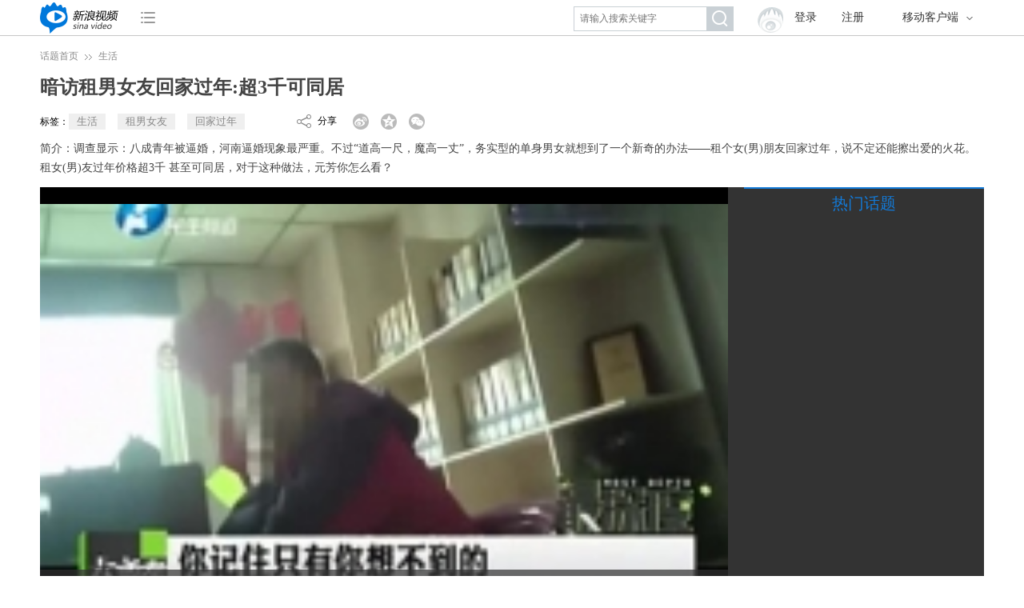

--- FILE ---
content_type: text/html; charset=utf-8
request_url: http://video.sina.com.cn/topic/100003054.html?video_id=249859527
body_size: 5800
content:
<!doctype html>
<html>
<head>
<meta charset="UTF-8">
<title>暗访租男女友回家过年:超3千可同居_新浪视频话题_新浪网</title>
<meta name="keywords" content="生活,租男女友,回家过年" />
<meta name="description" content="调查显示：八成青年被逼婚，河南逼婚现象最严重。不过“道高一尺，魔高一丈”，务实型的单身男女就想到了一个新奇的办法——租个女(男)朋友回家过年，说不定还能擦出爱的火花。租女(男)友过年价格超3千 甚至可同居，对于这种做法，元芳你怎么看？" />
<meta name="viewport" content="user-scalable=no, initial-scale=1, maximum-scale=1, minimum-scale=1, width=device-width" />
<meta name="format-detection" content="telephone=no" />
<meta name="apple-mobile-web-app-capable" content="yes" />
<meta name="renderer" content="webkit">
<link href="//news.sina.com.cn/css/87/20140926/comment.3.css?v=20160707170030" type="text/css" rel="stylesheet">
<link href="//i.sso.sina.com.cn/css/userpanel/v1/top_account_v2.css?v=20160707170030" type="text/css" rel="stylesheet" />
<link href="//sjs0.sinajs.cn/video/common/header/2/css/video_nav.css?v=20160707170030" type="text/css" rel="stylesheet" />
<link href="//sjs2.sinajs.cn/video/common/acVideo/css/sm_video.css?v=20160707170030" type="text/css" rel="stylesheet">
<link href="//sjs2.sinajs.cn/video/topic/css/pages/topic.css?v=20160707170030" type="text/css" rel="stylesheet" />
<script>
	(function (d, s, id) {
		var s, n = d.getElementsByTagName(s)[0];
		if (d.getElementById(id)) return;
		s = d.createElement(s);
		s.id = id;
		s.setAttribute('charset', 'utf-8');
		s.src = '//d' + Math.floor(0 + Math.random() * (9 - 0 + 1)) + '.sina.com.cn/litong/zhitou/sinaads/release/sinaads.js';
		n.parentNode.insertBefore(s, n);
	})(document, 'script', 'sinaads-script');
</script>
</head>

<body>
<div style="display:none;"><img src="https://p.ivideo.sina.com.cn/video/topic/100003054140_80.jpg?1768981616"></div>
<!--头部-->
<div class="TF_cnt" style="overflow: visible; background-color:#fff">
<div id="videoNav">
	<div class="m_vdnav_wrap vd_nav_2015pc">                                                                                                                                                       
    	<div class="vd_nav_2015">
            <h1 class="logo">
                <a target="_blank" href="//video.sina.com.cn/" class="vd_15icon vd_15icon_logo"></a>
            </h1>
            <div class="s_channel">
                <div class="m_channel" data-action="dropdown" data-target="ch_list"><a href="#" ><i class="vd_15icon vd_15icon_channel"></i></a></div>
                <div class="channel_list" id="ch_list">
                    <ul>
                        <li><a target="_blank" href="//video.sina.com.cn/news/">新闻</a></li>
                        <li><a target="_blank" href="//sports.video.sina.com.cn/">体育</a></li>
                        <li><a target="_blank" href="//video.sina.com.cn/ent">娱乐</a></li>
                        <li><a target="_blank" href="//video.sina.com.cn/l/pub">直播</a></li>
                        <li><a target="_blank" href="//video.sina.com.cn/topic/">话题</a></li>
                    </ul>
                    <p class="p_tohome"><a href="//www.sina.com.cn/" target="_blank" class="tohome">新浪首页</a></p>
                </div>
            </div>
            <div class="channel">
                <div class="m_channel" data-action="dropdown" data-target="m_channel"><a href="javascript:void(0);" ><i class="vd_15icon vd_15icon_channel"></i></a></div>
                <div class="channel_list" id="m_channel">
                    <ul>
                        <li><a target="_blank" href="//video.sina.com.cn/news/">新闻</a></li>
                        <li><a target="_blank" href="//sports.video.sina.com.cn/">体育</a></li>
                        <li><a target="_blank" href="//video.sina.com.cn/ent">娱乐</a></li>
                        <li><a target="_blank" href="//video.sina.com.cn/l/pub">直播</a></li>
                        <li><a target="_blank" href="//video.sina.com.cn/topic/">话题</a></li>
                    </ul>
                    <p class="p_tohome"><a href="//www.sina.com.cn/" target="_blank" class="tohome">新浪首页</a></p>
                </div>
            </div>
        	<!--当前状态增加 cur -->
	        <div class="m_app" data-action="dropdown" data-target="pl_client">
	            <a href="#" class="app">移动客户端<i class="vd_15icon vd_15icon_arrow"></i></a>
	            <ul class="app_lst" id="pl_client">
	                <li><a href="//video.sina.com.cn/app/web/" target="_blank">新浪视频APP</a></li>
	            </ul>
	        </div>
	        <a class="video_account_icon" href="#" id="btnBox" suda-uatrack="key=video_2013index&amp;value=login"><i class="vd_15icon vd_15icon_vaccount"></i></a>
	        <!--登陆-->
	        <!--登陆-->
        	<div id="pl_pc_account"  class="sina_account">
	            <div id="pl_usercenter" class="video_account_center">
	                <a href="#" target="_blank">个人中心</a>
	            </div>
          		<div id="pl_pclogin" class="pclogin TAP14 TAP14-logined">
	            	<div class="ac-rgst"> <a target="_blank" href="https://login.sina.com.cn/signup/signup?entry=account" class="msg-link">注册</a> </div>
		            <div class="ac-login">
		            	<div class="ac-login-cnt "> <a href="#" class=""><span class="thumb"><img src="//i.sso.sina.com.cn/images/login/thumb_default.png"></span><span class="log-links">登录</span></a> </div>
		            </div>
          		</div>
        	</div>
	        <!--个人中心-->
			<div class="thumb_wrap" id="personBox" data-action="dropdown" data-target="pl_person">
	            <a class="thumb" id="loginBox"><img id="p_img" src=""></a>
	            <div class="account_list" id="pl_person">
	                <ul>
	                    <li><a href="//video.sina.com.cn/shijiao/favorite/video" target="_blank">我的收藏</a></li>
	                    <li><a href="//video.sina.com.cn/shijiao/program/orders" target="_blank">我的节目</a></li>
	                    <li><a href="//video.sina.com.cn/shijiao/video/published" target="_blank">进入个人中心</a></li>
	                </ul>
	                <p class="p_logout"><a class="logout" id="logout" href="#" target="_self">退出登录</a></p>
	            </div>
	        </div>
	    	<div  id="pl_searchLayer">
		        <a href="#" class="video_search_icon" node="search"><i class="vd_15icon vd_15icon_bsearch"></i></a>
		        <div class="search">
		            <div class="sarch_key clearfix" node="search_handler">
		                <input type="text" value="" class="key_word" placeholder="请输入搜索关键字" node="key">
		                <a href="#" class="search_btn" node="search"><i class="vd_15icon vd_15icon_search"></i></a>
		            </div>
		        </div>
	    	</div>
    	</div>
	</div>
</div>
</div>
<!--/头部-->
<!--单独放在外面-->                                                                                                                                                                            
<div class="vd_nav_2015_ln" node="line"></div>
<!--面包屑-->
<div class="TF_cnt TM_crumb">
    <a href="http://video.sina.com.cn/topic/">话题首页</a><i class="TC_icon TC_icon_crumb"></i><a href="http://video.sina.com.cn/topic/1" target="_blank">生活</a>
</div>
<!--/面包屑-->
<!--播放器-->
<div class="TF_cnt TM_video">
	<h1 class="pl_tl">
    	暗访租男女友回家过年:超3千可同居    </h1>
    <div class="meta">
    	<div class="meta_wrap">标签：<span class="key"><a href="http://video.sina.com.cn/topic/0?tags=%E7%94%9F%E6%B4%BB" class="word">生活</a></span><span class="key"><a href="http://video.sina.com.cn/topic/0?tags=%E7%A7%9F%E7%94%B7%E5%A5%B3%E5%8F%8B" class="word">租男女友</a></span><span class="key"><a href="http://video.sina.com.cn/topic/0?tags=%E5%9B%9E%E5%AE%B6%E8%BF%87%E5%B9%B4" class="word">回家过年</a></span></div>
       <div class="share" id="shareBox"><span class="share_tl">分享：</span><span class="share_link"><i class="TC_icon TC_icon_share"></i>分享</span><span class="share_type"><i action-data="d=weibo" suda-uatrack="key=index_video_topic&value=weibo_click" action-type="share" class="TC_icon TC_icon_weibo"></i><i action-data="d=qqzone" suda-uatrack="key=index_video_topic&value=QQ_click" action-type="share" class="TC_icon TC_icon_zone"></i><span action-data="d=weixin" suda-uatrack="key=index_video_topic&value=weixin_click" action-type="share" class="wx_wrap"><i class="TC_icon TC_icon_weixin"></i><div class="wx_code"> <span>微信扫一扫，分享至朋友圈</span> <span data-pic="weixin" data-width="148" data-height="148" class="code_img"></span><i class="arrow"></i></div></span></span></div>
    </div>
    <div class="out">
     简介：<span id="pl_collapse">调查显示：八成青年被逼婚，河南逼婚现象最严重。不过“道高一尺，魔高一丈”，务实型的单身男女就想到了一个新奇的办法——租个女(男)朋友回家过年，说不定还能擦出爱的火花。租女(男)友过年价格超3千 甚至可同居，对于这种做法，元芳你怎么看？</span><span id="pl_expand" style="display:none;">调查显示：八成青年被逼婚，河南逼婚现象最严重。不过“道高一尺，魔高一丈”，务实型的单身男女就想到了一个新奇的办法——租个女(男)朋友回家过年，说不定还能擦出爱的火花。租女(男)友过年价格超3千 甚至可同居，对于这种做法，元芳你怎么看？</span>    </div>
    <div class="vd_wrap">
    	<!--左侧部分-->
    	<div class="vd_player">
    		<div>
	        	<div id="brg_loginLayer" class="VideoCommon_login" style="display:none;"></div>
		        <div id="acVideo">
		          <div id="myflashBox" class="player"></div>
		          <div id="dragPlay" class="acvideo_cur">按住此条可拖动</div>
		        </div>
				<script>
	           	window.$FlashConfig = {
					url: "",	// flash播放器地址,
					container : "myflashBox",
					id: "myMovie",
					width: "100%",
					height: "100%",
					params : {
						allowNetworking : "all",
						allowScriptAccess : "always",
						wmode : "opaque",
						allowFullScreen : "true",
						quality : "high"
					},
					attributes: {},
					flashvars: {
						autoPlay: 1,  //是否自动播放
						loop: 0,		
						autoLoad: 1,
						thumbUrl: 'https://p.ivideo.sina.com.cn/video/topic_video/vV8XqkaJhCEaBa3Y200_112.jpg',
						tj: 1,
						as: 1
					},
					h5attr: {
						autoPlay: false,  //是否自动播放
						controls: true, //是否显示控制条
						loop: false,		
						poster: 'https://p.ivideo.sina.com.cn/video/topic_video/vV8XqkaJhCEaBa3Y420_236.jpg', //视频加载前欲加载的图片地址，即播放器一开始显示的截图
						preload: 'auto'
					}
				};
	           	var timing = {data:{},tick:function(label,value){var tick=timing.data['tick']||{};tick[label]=value||new Date().getTime();timing.data['tick']=tick;},info:function(label,value){var info=timing.data['info']||{};info[label]=value;timing.data['info']=info;},reset:function(){timing.data={}}};
				var $SCOPE = {};
								$SCOPE['shareconfig'] = {"0":{"content":"调查显示：八成青年被逼婚，河南逼婚现象最严重。不过“道高一尺，魔高一丈”，务实型的单身男女就想到了一个新奇的办法——租个女(男)朋友回家过年，说不定还能擦出爱的火花。租女(男)友过年价格超3千 甚至可同居，对于这种做法，元芳你怎么看？"},"1":{"content":"调查显示：八成青年被逼婚，河南逼婚现象最严重。不过“道高一尺，魔高一丈”，务实型的单身男女就想到了一个新奇的办法——租个女(男)朋友回家过年，说不定还能擦出爱的火花。租女(男)友过年价格超3千 甚至可同居，对于这种做法，元芳你怎么看？"},"9":{"content":"调查显示：八成青年被逼婚，河南逼婚现象最严重。不过“道高一尺，魔高一丈”，务实型的单身男女就想到了一个新奇的办法——租个女(男)朋友回家过年，说不定还能擦出爱的火花。租女(男)友过年价格超3千 甚至可同居，对于这种做法，元芳你怎么看？"}};  // 自定义分享到微博文案配置
								$SCOPE['video'] = {
					vid:'0',
					ad_flag:'0',
					video_id:'250460050',
					channel_id:'13',
					pid:'13',
					pic: 'https://p.ivideo.sina.com.cn/video/topic_video/vV8XqkaJhCEaBa3Y200_112.jpg',
					brgon: '0',
					actlogActive:1,
					url: window.location.href,
					title:'记者暗访租男女友回家过年：超3千可同居',
					isWide:0,
					swfOutsideUrl:'http://video.sina.com.cn/share/video/250460050.swf',
					channel:'video',
					newsid:'2016-01-27-100003054',
					ad_state:'1',
					index:1,
					comment_state:0,
					AllCount:0,
					h5_sysTags: 'topic'
				};
	
				$SCOPE['videoList'] = [
			  						{
						video_id: 250460050,
						pid:'13',
						url: window.location.href,
						title:'记者暗访租男女友回家过年：超3千可同居',
						poster: 'https://p.ivideo.sina.com.cn/video/topic_video/vV8XqkaJhCEaBa3Y200_112.jpg'
					},
									{
						video_id: 250386277,
						pid:'214',
						url: window.location.href,
						title:'过年租女友 交友还是卖？',
						poster: 'https://p.ivideo.sina.com.cn/video/topic_video/vXxP5C10VTjmQQn8200_112.jpg'
					},
									{
						video_id: 249859527,
						pid:'11',
						url: window.location.href,
						title:'小伙租女友回家过节 对方收完红包就溜了',
						poster: 'https://p.ivideo.sina.com.cn/video/topic_video/2AcHHWBLqtkBdIph200_112.jpg'
					},
									{
						video_id: 249360627,
						pid:'9235',
						url: window.location.href,
						title:'男子租女友回家过年 致其怀孕赔3000元',
						poster: 'https://p.ivideo.sina.com.cn/video/topic_video/tP9yAPwDeJctI0CA200_112.jpg'
					},
									{
						video_id: 249303988,
						pid:'11',
						url: window.location.href,
						title:'回家过年租女友也明码标价',
						poster: 'https://p.ivideo.sina.com.cn/video/topic_video/QMlQQIP8niItJGko200_112.jpg'
					},
								]
				</script>
				<script src="//sjs0.sinajs.cn/video/sinaplayer/js/page/player_v1.js"></script>
				<script>
				var topicPlayer = playVideo($FlashConfig, $SCOPE.video);
				</script>
			</div>
            <div id="pl_topic_list" class="rel">
            	<div>
	            	<ul class="rel_lst" node="topic_list">
	            	  	                	<li node="topic_member"><img src="https://p.ivideo.sina.com.cn/video/topic_video/vV8XqkaJhCEaBa3Y200_112.jpg"><div class="rel_tl"><span>记者暗访租男女友回家过年：超3千可同居</span></div><a href="javascript:void(0);" class="lk_cover"></a></li>
	                  	                	<li node="topic_member"><img src="https://p.ivideo.sina.com.cn/video/topic_video/vXxP5C10VTjmQQn8200_112.jpg"><div class="rel_tl"><span>过年租女友 交友还是卖？</span></div><a href="javascript:void(0);" class="lk_cover"></a></li>
	                  	                	<li node="topic_member"><img src="https://p.ivideo.sina.com.cn/video/topic_video/2AcHHWBLqtkBdIph200_112.jpg"><div class="rel_tl"><span>小伙租女友回家过节 对方收完红包就溜了</span></div><a href="javascript:void(0);" class="lk_cover"></a></li>
	                  	                	<li node="topic_member"><img src="https://p.ivideo.sina.com.cn/video/topic_video/tP9yAPwDeJctI0CA200_112.jpg"><div class="rel_tl"><span>男子租女友回家过年 致其怀孕赔3000元</span></div><a href="javascript:void(0);" class="lk_cover"></a></li>
	                  	                	<li node="topic_member"><img src="https://p.ivideo.sina.com.cn/video/topic_video/QMlQQIP8niItJGko200_112.jpg"><div class="rel_tl"><span>回家过年租女友也明码标价</span></div><a href="javascript:void(0);" class="lk_cover"></a></li>
	                  	               </ul>
	           </div>
               <a href="javascript:void(0);" class="pre" action-type="prev"><i class="TC_icon TC_icon_pre"></i></a>
               <a href="javascript:void(0);" class="nxt" action-type="next"><i class="TC_icon TC_icon_nxt"></i></a>
            </div>
        </div>
        <!--/左侧部分-->
        <!--右侧部分-->
        <div class="vd_sub">
           <div class="tab_cnt">
                              <div class="rel_vd only_rel cur" node-action="tabswitch" id="pl_relvd">
               	<div class="tab tab_2">
               		<a href="javascript:void(0)">热门话题</a>
                	</div>
                	<div id="prgList_1" class="rel_lst jspScrollable">
                	                  </div>
               </div>
           </div>
        </div>
        <!--/右侧部分-->
    </div>
</div>
<!--/播放器-->
<div class="TF_cnt TB_shen">
<!--话题神回复-->
<div class="TM_playtl" id="cmt_hash">
	<span class="tl">话题神参与</span>
</div>
<!--/话题神回复-->
<!--话题神参与-->
	<div class="TF_main_cnt">
    	<div class="TM_sh">
    		        	<div class="item">
                <div class="shuo_thumb">
                <img src="http://n.sinaimg.cn/c8ab5ea7/20150630/weibo_user_logo.png">
              </div>
              <div class="msg">
                <div class="author"><span>微博网友</span></div>
                <div class="shuo_text">我靠 都是你妈逼的</div>
              </div>
            </div>
                    	<div class="item">
                <div class="shuo_thumb">
                <img src="http://n.sinaimg.cn/c8ab5ea7/20150630/weibo_user_logo.png">
              </div>
              <div class="msg">
                <div class="author"><span>微博网友</span></div>
                <div class="shuo_text">活久见啊，这年头什么事都有可能遇见</div>
              </div>
            </div>
                    	<div class="item">
                <div class="shuo_thumb">
                <img src="http://n.sinaimg.cn/c8ab5ea7/20150630/weibo_user_logo.png">
              </div>
              <div class="msg">
                <div class="author"><span>微博网友</span></div>
                <div class="shuo_text">不明白这些人怎么想的，找个女朋友就这么难嘛！</div>
              </div>
            </div>
                    </div>
    </div>
    <div class="TF_main_cnt">
		<div id="pl_comment"></div>
	</div>
<!--/话题神参与-->
</div>
<!--页脚-->
<div class="TM_subfooter">
	<div class="ft_wrap">
    	<div class="item item1">
        	<ul class="svc">
            	<li><i class="TMF_icon TMF_icon_ftqun"></i>新浪视频官方交流群：29829939</li>
                <li><i class="TMF_icon TMF_icon_ftweibo"></i>关注官方微博：<a target="_blank" href="//weibo.com/u/2183512987">@视频小助手</a></li>
                <li><i class="TMF_icon TMF_icon_ftkf"></i>24小时电话客服：400 690 0000</li>
            </ul>
        </div>
        <div class="item item2">
        	<div class="td_scan">
            	<img src="//sjs2.sinajs.cn/video/play/images/common/td.jpg" class="td">
                <span>扫描二维码下载<br />新浪视频App</span>
            </div>
            <a class="down_cate dn_ip" target="_blank" href="//video.sina.com.cn/app/web/">
            	<i class="TMF_icon TMF_icon_ios"></i>iPhone版下载
            </a>
            <a class="down_cate dn_ad" target="_blank" href="//video.sina.com.cn/app/web/">
            	<i class="TMF_icon TMF_icon_and"></i>Android版下载
            </a>
        </div>
        <div class="item item3">
        	<span class="dn_dk">
            	<i class="TMF_icon TMF_icon_ftlogo"></i>新浪视频<br />桌面客户端
            </span>
            <a class="down_cate dn_wn" target="_blank" href="//video.sina.com.cn/page/pc/download.html">
            	<i class="TMF_icon TMF_icon_win"></i>Windows版下载
            </a>
        </div>
    </div>
</div>
<div class="DM_foot">
	Copyright © 1996-2015 SINA Corporation. All Rights Reserved <span class="cn_nm">新浪公司 版权所有</span>
</div>
<!--/页脚-->
<script type="text/javascript" src="//sjs0.sinajs.cn/video/lib/js/core.js?v=20171018110900" charset="utf-8"></script>
<script type="text/javascript" src="//sjs0.sinajs.cn/video/common/header/2/js/page/index.js?v=20171018110900" charset="utf-8"></script>
<script type="text/javascript" src="//sjs0.sinajs.cn/video/common/acVideo/js/comp/player/acVideo.js?v=20171018110900" charset="utf-8"></script>
<script type="text/javascript" src="//sjs0.sinajs.cn/video/topic/js/page/play.js?v=20171018110900" charset="utf-8"></script>
<script type="text/javascript" src="//sjs0.sinajs.cn/video/theme/cms_widget/js/page/page.js?v=20171018110900" charset="utf-8"></script>
<script type="text/javascript" src="//i3.sinaimg.cn/unipro/pub/suda_s_v851c.js?v=20171018110900" charset="utf-8"></script>
<script type="text/javascript" src="//www.sinaimg.cn/unipro/pub/suda_m_v629.js?v=20171018110900" charset="utf-8"></script>
<script type="text/javascript">suds_init(3464,100.0000,1195,2);</script>

<script type="text/javascript">
(function(d, s, id) {
    var n = d.getElementsByTagName(s)[0];
    if (d.getElementById(id)) return;
    s = d.createElement(s);
    s.id = id;
    s.setAttribute('charset', 'utf-8');
    s.src = '//d' + Math.floor(0 + Math.random() * (8 - 0 + 1)) + '.sina.com.cn/litong/zhitou/sinaads/src/spec/sinaads_ck.js';
    n.parentNode.insertBefore(s, n);
})(document, 'script', 'sinaads-ck-script');
</script>
<script type="text/javascript">
	(function(){
		if(window.top !== window.self || window._thereIsNoRealTimeMessage){return};
		var script = document.createElement('script');
		script.setAttribute('charset', 'gb2312');
		script.src = '//news.sina.com.cn/js/694/2012/0830/realtime.js?ver=1.5.1';
		document.getElementsByTagName('head')[0].appendChild(script);
	})();
</script>
</body>
</html>

--- FILE ---
content_type: text/css
request_url: http://sjs0.sinajs.cn/video/common/header/2/css/video_nav.css?v=20160707170030
body_size: 1856
content:
@charset "utf-8";.vd_nav_2015 *{margin:0;padding:0;}.vd_nav_2015 input::-ms-clear {display: none;}.vd_nav_2015 input:focus{outline:none;}.vd_nav_2015 .vd_15icon{display:inline-block;*display:inline;*zoom:1;background-image:url("../images/icon.png") ;background-repeat:no-repeat;background-position:-999em -999em;vertical-align:middle;}.vd_nav_2015 .vd_15icon_logo{background-position:-60px 0;width:98px;height:39px;}.vd_nav_2015 .vd_15icon_arrow{background-position:0 -60px;width:8px;height:4px;}.vd_nav_2015 .vd_15icon_search{background-position:-60px -60px;width:22px;height:22px;}.vd_nav_2015 .vd_15icon_bsearch{background-position:0 0;width:26px;height:26px;}.vd_nav_2015 a:hover .vd_15icon_bsearch{background-position:0 -30px;}.vd_nav_2015 .vd_15icon_account{background-position:-30px 0;width:26px;height:26px;}.vd_nav_2015 .vd_15icon_vaccount{background-position:-90px -60px;width:24px;height:24px;}.vd_nav_2015 a:hover .vd_15icon_vaccount{background-position:-120px -60px;width:24px;height:24px;}.vd_nav_2015 a:hover .vd_15icon_account{background-position:-30px -30px;}.vd_nav_2015 .vd_15icon_channel{background-position:0 -87px;width:22px;height:22px;}.vd_nav_2015 .cur .vd_15icon_channel{background-position:-30px -87px;}.vd_nav_pc_480{min-width:480px;}.vd_nav_2015{position:relative;width:100%;height:44px;background:#fff;z-index:998;background:#fff;}.vd_nav_2015 a:link,.vd_nav_2015 a:visited{color:#333;text-decoration:none;}.vd_nav_2015 a:hover{color:#0078db;text-decoration:none;}.vd_nav_2015_ln{clear:both;border-bottom:1px solid #c7c7c7;height:0;overflow:hidden;}.vd_nav_2015 .logo{float:left;margin:3px 25px 0 0;width:98px;height:39px;}.vd_nav_2015 .xx_channel{display:none;float:left;}.vd_nav_2015 .xx_channel li{list-style:none;float:left;margin-left:30px;font-size:14px;line-height:44px;font-size:14px;}.vd_nav_2015 .channel{display:none;float:left;width:55px;height:45px;text-align:center;}.vd_nav_2015 .cur{display:block;}.vd_nav_2015 .m_channel a{position:relative;z-index:2;display:block;padding-top:9px;}.vd_nav_2015 .cur.m_channel a{border:1px solid #c7c7c7;border-bottom-style:dotted;border-top:none;height:35px;background:#f5f5f5;color:#0078db;}.vd_nav_2015pc  .cur.m_channel a{background:none;}.vd_nav_2015 .channel_list{display:none;position:absolute;top:45px;left:0;float:none;margin:0;width:100%;background:#f5f5f5;font-size:14px;}.vd_nav_2015 .video_account_center{display:none;float:right;width:95px;font-size:14px;text-align:center;line-height:44px;}.vd_nav_2015 .video_account_center a{font-family: "Microsoft Yahei";}.vd_nav_2015 .thumb_wrap{display:none;float:right;margin:0 0 0 9px;width:55px;height:45px;text-align:center;}.vd_nav_2015 .thumb{display:none;display:block;padding-top:3px;}.vd_nav_2015 .thumb img{width:36px;height:36px;border-radius:18px;border:none;}.vd_nav_2015 .account_list{display:none;}.vd_nav_2015 .cur .thumb,.vd_nav_2015 .cur.thumb{border:1px solid #c7c7c7;border-bottom-style:dotted;border-top:none;height:40px;background:#f5f5f5;}.vd_nav_2015 .account_list{position:absolute;left:0;top:44px;width:100%;background:#f5f5f5;overflow:hidden;}.vd_nav_2015 .account_list ul{padding-left:19px;}.vd_nav_2015 .account_list li{list-style:none;float:left;margin-right:10px;font-size:14px;height:58px;line-height:58px;}.vd_nav_2015 .account_list .p_logout{ clear:both; display:block; border-top:1px dotted #ababab; text-align:left; padding-left:12px;}.vd_nav_2015 .account_list .logout{clear:both;margin:0 7px;height:42px;line-height:42px;color:#999;font-size:14px;}.vd_nav_2015 .logout:hover{color:#0078db;}.vd_nav_2015 .channel .channel_list{float:left;}.vd_nav_2015 .channel .channel_list ul{float:left;}.vd_nav_2015 .channel .channel_list li{list-style:none;float:left;margin-left:30px;font-size:14px;line-height:44px;}.vd_nav_2015 .channel .channel_list .p_tohome{ width:100%; clear:both; display:block; text-align:left; padding-left:30px; border-top:1px dotted #ababab;}.vd_nav_2015 .channel .channel_list .tohome{display:block;height:46px;padding-left:28px;line-height:46px;color:#999;clear:both; text-align:left;}.vd_nav_2015 .channel .channel_list .tohome:hover{color:#0078db;}.vd_nav_2015 .video_search_icon{display:none;float:right;margin:12px 15px 0 0;}.vd_nav_2015 .search{display:none;position:relative;float:right;margin-right:25px;width:200px;}.vd_nav_2015 .sarch_key{width:200px;padding-top:8px;}.vd_nav_2015 .key_word{float:left;width:158px;border-width:1px 0 1px 1px;border-style:solid;border-color:#c9d0d5;height:29px;padding-left:7px;background-color:#fff;line-height:28px\9;*line-height:28px;}.vd_nav_2015 .sarch_key ::-moz-placeholder{font-size:12px;line-height:28px;}.vd_nav_2015 .sarch_key :-ms-input-placeholder{font-size:12px;line-height:28px;}.vd_nav_2015 .sarch_key ::-webkit-input-placeholder{font-size:12px;height:28px;line-height:18px;}.vd_nav_2015 .search_btn{float:left;display:block;width:34px;height:27px;padding-top:4px;background:#c9d0d5;text-align:center;}.vd_nav_2015 .filling .key_word{border-color:#0078db;}.vd_nav_2015 .filling .search_btn{background:#0078db;}.vd_nav_2015 .sina_account{float:right;height:44px;text-align:center; display:none;*width:200px;}.vd_nav_2015 .video_account{display:none;float:right;width:89px;height:44px;text-align:center;line-height:44px;}.vd_nav_2015 .m_app{display:none;position:relative;float:right;width:128px;}.vd_nav_2015 .m_app .app{display:block;margin:0 1px;height:44px;line-height:44px;padding-left:25px;font-size:14px;}.vd_nav_2015 .m_app .app span{font-family:"Microsoft Yahei"}.vd_nav_2015 .m_app .vd_15icon_arrow{margin-left:10px;}.vd_nav_2015 .m_app .app_lst{display:none;position:absolute;top:44px;width:126px;border:1px solid #c7c7c7;border-top:0;background:#fff;}.vd_nav_2015 .m_app .app_lst li{vertical-align:top;height:44px;}.vd_nav_2015 .m_app .app_lst a{display:block;height:45px;padding-left:25px;line-height:44px;border-top:1px dotted #b2b2b2;}.vd_nav_2015 .cur .app{margin:0;border:1px solid #c7c7c7;border-top:0;border-bottom:none;background:#fff;color:#0078db;font-size:14px;}.vd_nav_2015 .cur .app_lst{display:block;font-size:14px;}.vd_nav_2015 .cur .vd_15icon_arrow{background-position:-30px -60px;}.vd_nav_2015 .m_app li{list-style:none;}.vd_nav_2015 .video_account_icon,.vd_nav_2015 .video_account_thumb{display:none;float:right;margin-left:10px;padding:11px 10px 0 0;}.vd_nav_2015 .video_account_thumb{padding-top:6px;}.vd_nav_2015 .video_account_thumb img{width:32px;height:32px;border-radius:16px;border:0;}.m_vdnav_wrap .logo{margin-right:10px;}.m_vdnav_wrap .s_channel{display:none;position:relative;float:left;width:55px;}.m_vdnav_wrap .s_channel .channel_list ul{margin-left:-30px;padding-left:24px;overflow:hidden;}.m_vdnav_wrap .s_channel .channel_list li{margin-left:30px;list-style:none;float:left;}.m_vdnav_wrap .s_channel .channel_list .p_tohome{ display:block;border-top:1px dotted #b2b2b2;padding-left:22px;}.m_vdnav_wrap .s_channel .channel_list .tohome{display:block;padding-left:22px;color:#999;font-size:12px;text-align:left;clear:both;}.m_vdnav_wrap .s_channel .channel_list .tohome:hover{color:#0078db;}.m_vdnav_wrap .s_channel .channel_list{display:none;position:absolute;top:44px;left:0;border:1px solid #c7c7c7;height:45px;line-height:45px;width:313px;height:90px;background:#fff;}.m_vdnav_wrap .s_channel .m_channel{position:relative;height:31px;z-index:2;text-align:center;}.m_vdnav_wrap .s_channel .m_channel span,.m_vdnav_wrap .s_channel .m_channel .vd_15icon_channel{display:inline-block;*display:inline;*zoom:1;height:26px;line-height:26px;vertical-align:middle;font-size:14px;}.m_vdnav_wrap .s_channel .m_channel a:hover .vd_15icon_channel{background-position:-30px -87px;}.nav_min_950 .vd_nav_2015 .xx_channel,.nav_min_950 .vd_nav_2015 .m_app,.nav_min_950 .vd_nav_2015 .search,.nav_min_950 .sina_account{display:block;}.nav_min_748 .vd_nav_2015 .xx_channel,.nav_min_748 .vd_nav_2015 .sina_account,.nav_min_748 .vd_nav_2015 .video_search_icon{display:block;}.nav_max_747 .vd_nav_2015 .channel,.nav_max_747 .vd_nav_2015 .sina_account,.nav_max_747 .vd_nav_2015 .video_search_icon{display:block;}.vd_nav_pc_480 .vd_nav_2015 .channel,.vd_nav_pc_480 .vd_nav_2015 .sina_account,.vd_nav_pc_480 .vd_nav_2015 .video_search_icon{display:block;}.mnav_min_748 .vd_nav_2015 .s_channel,.mnav_min_748 .vd_nav_2015 .search,.mnav_min_748 .vd_nav_2015 .sina_account,.mnav_min_748 .vd_nav_2015 .m_app{display:block;}.mnav_max_747 .vd_nav_2015 .channel,.mnav_max_747 .vd_nav_2015 .video_search_icon, .mnav_max_747 .vd_nav_2015 .sina_account,.mnav_max_747 .vd_nav_2015 .video_account_thumb{display:block;}.nav_min_950 .channel,.nav_min_950 .video_search_icon{display:none;}@media only screen and (-webkit-min-device-pixel-ratio: 2),only screen and (-moz-min-device-pixel-ratio: 2),only screen and (-o-min-device-pixel-ratio: 2/1),only screen and (min-device-pixel-ratio: 2),only screen and (min-resolution: 2dppx) {	.vd_nav_2015 .vd_15icon{background-image:url("../images/2t_icon.png") ;background-size:162px 112px;}}

--- FILE ---
content_type: text/css
request_url: http://sjs2.sinajs.cn/video/common/acVideo/css/sm_video.css?v=20160707170030
body_size: 272
content:
@charset "utf-8";.SM_acvideo {z-index:9999;padding:5px; background:#fff; position:fixed; width:300px; height:169px; cursor:move; _position:absolute; overflow:hidden;}.acvideo_cur{ display:none; height:35px; width:300px; background:#000; background:hsla(0,0%,0%,.8); color:#999; text-align:center; line-height:35px; position:absolute; top:5px; left:5px;}.SM_acvideo:hover .acvideo_cur{ display:block;}

--- FILE ---
content_type: application/x-javascript
request_url: http://sjs0.sinajs.cn/video/topic/js/page/play.js?v=20171018110900
body_size: 33978
content:
SVK.register("common.channel.widget",function(a){return a.listener("common.channel.widget",["onVisibleReady","onStart","onComplete"])});
SVK.register("common.extra.lazyload",function(a){(function(a){function e(c,e,g){if(!b){b=!0;a(window).on("scroll",f);a(window).on("resize",f)}if(i(c,g))try{e.apply(c)}catch(h){}else d.add(function(){if(i(c,g)){try{e.apply(c)}catch(a){console.error(a)}d.remove(arguments.callee)}});return this}function f(){clearTimeout(c);c=setTimeout(function(){g()},150)}function g(){d.fire()}function h(){if(b){b=!1;a(window).off("scroll",f);a(window).off("resize",f)}}function i(b,c){var d,e,f,g;d=a(b);e=a(window);g=d.offset().top;f=e.scrollTop();return g<=f+e.height()-(c||0)}var b,c,d=a.Callbacks("memory");e.fire=g;e.inVisibleArea=i;e.destroy=h;a.lazyload=e;a.fn.lazyload=function(b,c){return a.each(a(this),function(a,d){return e(d,b,c)})}})(jQuery);return a.lazyload});
jQuery.ajaxSetup({accepts:{linkstyle:"text/css"}});jQuery.ajaxPrefilter("linkstyle",function(a){a.cache===undefined&&(a.cache=!1);a.type="GET"});jQuery.ajaxTransport("linkstyle",function(a){var b,c,d=navigator.userAgent.replace(/.*AppleWebKit\/(\d+)\..*/,"$1")*1<536;return{send:function(e,f){var g,h;h=function(a){a=a||200;if(!g){g=!0;h=function(){};f(a)}};b=jQuery("<link>").prop({rel:"stylesheet",charset:a.styleCharset,href:a.url}).on("load error",c=function(a){c=null;a&&h(a.type==="error"?404:200,a.type)});(function(){var a=b.get(0).sheet,c=arguments;if(d&&a){h();return}try{a.cssRules&&h()}catch(e){e.name=="NS_ERROR_DOM_SECURITY_ERR"?h():setTimeout(function(){c.callee()},10)}})();document.getElementsByTagName("head")[0].appendChild(b[0])},abort:function(){c&&c()}}});jQuery.getLinkStyle=function(a,b){return jQuery.get(a,undefined,b,"linkstyle")};
SVK.register("common.extra.loader",function(a){(function(a){function b(b,c){var d,b=a.isArray(b)?b:[b],c=c||{},e=a.Deferred();d=b.length;a.when.apply(a,a.map(b,function(b){return a.ajax(b)})).done(function(){var b=0,c=d==1?[arguments]:arguments;a.each(c,function(a,c){c=c||[];/success/i.test(c[1])&&++b});b==d&&e.resolveWith(e,c)}).fail(function(){e.rejectWith(e,arguments)});e.done(function(){a.isFunction(c.success)&&c.success.apply(a,arguments)}).fail(function(){a.isFunction(c.error)&&c.error.apply(a,arguments)});return e.promise()}a.widget=a.widget||{};a.widget.loader=b})(jQuery);return a.widget.loader});
SVK.register("common.widget.loader",function(a){var b=a.common.channel.widget;(function(){function l(b){b=a.extend({id:"",require:[],rate:0,exports:function(){},isDepend:!1,initialize:!1,requireParams:[],loadTime:null},b);b.node=b.id?a("#"+b.id):null;b.isVisible=b.node?a.lazyload.inVisibleArea(b.node):!1;b.rate+=!!b.isVisible;return b}function m(){c.sort(function(a,b){return a.rate-b.rate<0});a.each(c,function(b,c){if(typeof c=="object"&&a.inArray(c,g)==-1){c.isVisible?d.push(c):c.node&&a.lazyload(c.node,function(){n(c)});c.loadTime&&a.addLoadEvent(c.loadTime,function(){n(c)})}});(function(){var c,e,f=arguments;a.each(d,function(a,b){b&&b.async&&n(b)});d.length&&(c=d.shift())?n(c,f.callee):b.onVisibleReady.fire()})()}function n(c,d){var require=c.require,require=a.isArray(require)?require:[require],f=c.node,h=[],i;if(a.inArray(c,g)!=-1){a.isFunction(d)&&d();return}g.push(c);require=a.map(require,function(b,d){var e,f;if(b){e=p(b);if(f=c.requireParams[d]){var g=e.data;a.extend(e,f);a.extend(e.data,g)}return e}});h=a.map(require,function(a){if(a&&a._evalVar_)return a._evalVar_});require=a.map(require,function(b){if(a.inArray(b.url,e)==-1)return b});require=a.map(require,function(a){if(!q(a._evalVar_))return a});i=function(){a.isFunction(d)&&d();a.isFunction(c.exports)&&c.exports.apply(f||a,[f,c]);a.each(require,function(a,b){b._fileType_=="js"&&b.url&&e.push(b.url)});c.initialize&&function(){var b,d;if(h.length&&(b=h.shift())&&(d=q(b))&&a.isFunction(d.init))try{d.init.apply(a,[f,c])}catch(e){}}();a.isReady&&a(document).ready(function(){try{var a=document.createEvent("HTMLEvents");a.initEvent("DOMContentLoaded",!0,!0);document.dispatchEvent(a)}catch(b){}});b.onComplete.fire(c)};b.onStart.fire(c);if(require.length)if(c.isDepend){var j=[].concat(require);(function(){var b;j.length&&(b=j.shift())?a.widget.loader(b).done(arguments.callee).fail(arguments.callee):setTimeout(i,0)})()}else a.widget.loader(require).done(i).fail(i);else i()}function o(a){return h.test(a)?"css":"js"}function p(a){var b,c,d,e;c=o(a);if(!i.test(a)){b=a.replace(/\./g,"/")+"."+c;b=j[c]+b;c=="js"&&(e=a)}else b=a;return{url:b,_fileType_:c,_evalVar_:e,cache:!0,data:k[c]&&e?{v:k[c]}:{},dataType:{js:"script",css:"linkstyle"}[c]}}function q(b){var c,d,e,f=SVK;b=a.trim(b)||"";e=b.split(".");while(e.length&&(c=e.shift()))if(f[c]){f=f[c];e.length==0&&(d=!0)}return d?f:!1}var c=[],d=[],e=[],f={},g=[],h=/\.css(?:\?|$)/gi,i=/(http|https):\/\/[\w\-_]+(\.[\w\-_]+)+([\w\-\.,@?^=%&amp;:/~\+#]*[\w\-\@?^=%&amp;/~\+#])?/,j={js:"//sjs0.sinajs.cn/video/topic/js/",css:"//sjs0.sinajs.cn/video/topic/css/"},k={};a.addLoadEvent=function(b,c){var d;if(a.type(b)=="string"){d=f[b]||(f[b]=a.Callbacks("once memory"));a.isFunction(c)&&(b=="DOMContentLoaded"?a(document).ready(c):d.add(c))}};a.fireLoadEvent=function(b){var c;a.type(b)=="string"&&(c=f[b])&&c.fire()};a.startLoadWidget=function(b){var d;b=b||{};d=a.isArray(b.widget)?b.widget:[b.widget];a.extend(j,b.path);a.extend(k,b.version);a.each(d,function(a,b){b&&c.push(new l(b))});m()}})(jQuery);a(document).ready(function(){a.fireLoadEvent("DOMContentLoaded")});b.onVisibleReady.add(function(){a.fireLoadEvent("onVisibleReady")});a(window).on("load",function(){a.fireLoadEvent("onload")});return{startLoadWidget:a.startLoadWidget,fireLoadEvent:a.fireLoadEvent,addLoadEvent:a.addLoadEvent}});
SVK.register("common.channel.shijiao.player",function(a){return a.listener("common.channel.shijiao.player",window.$PlayerCallNameArr)});
SVK.register("common.channel.player",function(a){var b=["flashInitCompleted","playCompleted","getPlayer","playStart","toWide","toNarrow","lightOff","lightOn","setLight","pIaskError","pIAskEd","pAdPlayStart","pLoadStreamTime","firstView","setFactoryValue","setPlayerSize","adComplete"];return a.listener("common.chanel.player",b)});
SVK.register("common.userInfo.userLogin",function(a){var b=function(a,b){if(!a)return"";b||(b=30);var c=Number(a)%8+1;return"//portrait"+c+".sinaimg.cn/"+a+"/blog/"+b+"/"+(new Date).getTime()},c=function(){var c=a.trim(a.cookie.get("SUP")),d={};if(c){d=a.queryToJson(unescape(c),!0);d.ownurl="//you.video.sina.com.cn/m/"+d.uid;d.pic=b(d.uid)}return d};return{getUser:function(){return c()},islogin:function(){var a=c();return a&&a.uid?!0:!1},logoutURL:function(){return"//login.sina.com.cn/cgi/login/logout.php?r="+encodeURIComponent(location.href)},getOwnURL:function(a){return"//you.video.sina.com.cn/m/"+a},getOwnPic:b}});
SVK.register("common.channel.brgLoginChannel",function(a){return a.listener("common.channel.brgLoginChannel",["login","loginMsg","showLogin","showCallback","hideCallback","hide","toggle"])});
SVK.register("common.channel.shijiao.playerPage",function(a){return a.listener("common.channel.shijiao.playerPage",["loadWidgetPlayer"])});
SVK.register("common.channel.loginChannel",function(a){return a.listener("common.channel.loginChannel",["login","logout","showLogin","giveUpLogin","loginMsg","toggle"])});
SVK.register("shijiao.common",function(a){var b=a.common.userInfo.userLogin,c=a.common.channel.brgLoginChannel,d=a.common.channel.shijiao.player,e=a.common.channel.shijiao.playerPage,f=a.common.channel.loginChannel;window.console=window.console||{};window.console.log=window.console.log||function(){};a.common.channel.widget.onVisibleReady.add(function(){window.timing&&timing.tick("visibleReady")});e.loadWidgetPlayer.add(function(){a.common.channel.player.firstView.fire();a.fireLoadEvent("firstView")});d.playStart.add(function(){a.fireLoadEvent("playStart")});window.getUserInfo=function(a){var c=b.getUser();if(c&&c.uid)return c.uid;a&&f.showLogin.fire();return""};a("#"+$FlashConfig.container).bind("click",function(a){a.stopPropagation()});a(document).ready(function(){if(window.timing)try{timing.tick("domReady")}catch(a){}})});
SVK.register("pl.player",function(a){var b=a.common.channel.shijiao.player,c=a.comp.player.acVideo;b.adComplete.add(function(a){c.setDisplay(a)})});SVK.register("comp.shijiao.config",function(a){return{interdomain:"//video.sina.com.cn/shijiao",interdomain1:"//s.video.sina.com.cn",pagedomain:"//video.sina.com.cn/"}});
SVK.register("comp.shijiao.logSystem",function(a){(function(a){function e(c){var e={},c=c||{},f,g,h,i,j,k,l,m,n,o,p,q;g=c.url;n=c.baseArgs||"";j=c.dataType||"tick";h=c.data||[];i=a.type(c.defaultData)!="undefiend"?c.defaultData:-1;k=function(c){typeof c!="boolean"&&(c=!0);var d=b.data[j],e={};a.each(h,function(a,b){d.hasOwnProperty(b)?e[b]=d[b]:c&&(e[b]=-1)});return e};o=function(a){var b=new Image;b.onload=b.onerror=function(){return!0};b.src=g+"?"+encodeURIComponent(a);b=null};var r=function(b,c,d,e){var f=g;d&&(f=d);var h=new Image,i;typeof c!="boolean"&&(c=!0);c?i=a.extend(k(),b):i=b;h.onload=h.onerror=function(){return!0};typeof e!="string"&&(e="?");h.src=f+e+a.param(i);h=null};l=function(b){var c=navigator.userAgent.toLowerCase(),d=/msie/.test(c),e=/msie 6/.test(c),f=/gecko/.test(c)&&!/(compatible|webkit)/.test(c),g=!f&&"onbeforeunload"in window&&!d?"beforeunload":"unload";a(window).on(g,function(){try{b()}catch(c){}a(window).off(g,arguments.callee)})};m=function(a){var c=b.data[j];return c[a]!=i};e.getRequestData=k;e.evt=d[j];e.evt.unload=l;e.hasValue=m;e.request=o;e.keyrequest=r;return e}if(!window.timing)return;var b=window.timing,c={tick:b.tick,info:b.info},d={tick:a.Callbacks(),info:a.Callbacks()};a.each(["tick","info"],function(a,e){b[e]=function(a,b){e=="tick"&&(b=b||(new Date).getTime());c[e](a,b);d[e].fire({label:a,value:b})}});a.logSystem=e})(jQuery);return a.logSystem});
SVK.register("comp.shijiao.stat",function(a){var b=function(){return window.$SINAPlayer.player.init&&window.$SINAPlayer.player.type==1}(),c=$SCOPE.video,d=function(){var a="";try{if(navigator.plugins&&navigator.plugins["Shockwave Flash"]){var b=navigator.plugins["Shockwave Flash"];a=b.version||b.description}else if(new ActiveXObject("ShockwaveFlash.ShockwaveFlash")){var c=new ActiveXObject("ShockwaveFlash.ShockwaveFlash");a=c.GetVariable("$version")}}catch(d){}return a}(),e=function(){var a=navigator.userAgent.toLowerCase(),b=/(chrome)[ \/]([\w.]+)/.exec(a)||/(safari)[ \/]([\w.]+)/.exec(a)||/(firefox)[ \/]([\w.]+)/.exec(a)||/(opera)(?:.*version)?[ \/]([\w.]+)/.exec(a)||/(msie) ([\w.]+)/.exec(a)||!/compatible/.test(a)&&/(mozilla)(?:.*? rv:([\w.]+))?/.exec(a)||[];if(b[1]&&b[1]==="msie"){var c=/(360se)/.exec(a)||/(maxthon)/.exec(a)||/(tencenttraveler)/.exec(a)||null;return c&&c[1]?c[1]:b[1]+(b[2]||"")}return b[1]||"unknown"}(),f=function(){var a=navigator.platform.toLowerCase();if(a.match(/win/)){var b=navigator.userAgent.split(";");if(b[2])switch(b[2]){case" Windows4.0":return"Win95";case" Windows 98":return"Win98";case" Windows NT 5.0":return"Win2000";case" Windows NT 5.1":return"WinXP";case" Windows NT 5.2":return"Win2003";case" Windows NT 6.0":return"WinVista";case" Windows NT 6.1":return"Win7"}}return a}(),g=["firstOpenTime","domReady","mainJSReady","startInitPlayFlash","playerInitComplete","pMainInitedTime","pSkinSt","pSkinEd","pIAskSt","pIAskEd","pNoticeJsTime","pJsPlayTime","pVideoSt","pVideoEd","pLoadStreamTime","pStreamReadyTime","pFirstBufferFull","pHasAd","pAdSt","pAdEd","pAdContentSt","pAdContentEd","pAdPlayStart","pAdPlayStop","pAdVaError","pAdError","pAdComplete","pPlayBegan"],h=!1,i={},j=a.comp.shijiao.logSystem({url:"//log.ivideo.sina.com.cn/b.gif",data:g}),k=j.request,l=j;l.sendPPO=function(){if(!h&&b){h=!0;var g=j.getRequestData(),k={lid:1,app:"video",pid:c.pid,fot:g.firstOpenTime,drt:g.domReady,jrt:g.mainJSReady,sipt:g.startInitPlayFlash,br:e,dis:screen.width+"*"+screen.height,os:f,ts:(new Date).getTime()};window.$SCOPE&&$SCOPE.user&&$SCOPE.user.uid&&(k.uid=$SCOPE.user.uid);a.extend(k,i);k.fpv=k.fpv||d;j.keyrequest(k,!1);j.keyrequest(k,!1,"//beacon.sina.com.cn/l.gif?video","&")}};l.setPPOArgs=function(a,b){i[a]=b};j.evt.unload(function(){l.sendPPO()});return l});
SVK.register("comp.player.playerCallFun",function(a){var b=a.common.channel.shijiao.player,c=window.$SINAPlayer.getPlayer,d=a.comp.shijiao.config,e=a.comp.shijiao.stat,f=a.common.userInfo.userLogin,g=!1;b.playStart.add(function(){e.sendPPO()});b.playComplete.add(function(){});b.flashInitCompleted.add(function(b,d){timing.tick("playInitComplete",d);var e=c.getPlayer(b),g=e.dom;if(window.$SINAPlayer.player.init&&window.$SINAPlayer.player.type==1&&a.common.channel.loginChannel){var h=a.common.channel.loginChannel;h.login.add(function(){var a=f.getUser();a&&a.uid&&g.setLogin(a.uid)})}});b.playOutside.add(function(b){if(g)return;var d=c.getPlayer(b),e=d.dom;if(!d)return;var f=$SCOPE.video,h={};h.pid=f.pid;h.video_id=f.video_id;h.title=f.title;h.url=f.url;h.swfOutsideUrl=f.swfOutsideUrl;var i="//video.sina.com.cn/watch/outPlayerNew.php?";i+=a.core.json.jsonToQuery(h,!0);var j=e.offsetWidth,k=e.offsetHeight,l=parseInt((window.screen.availHeight-k)/2),m=parseInt((window.screen.availWidth-j)/2);window.open(i,"_blank","width="+j+",height="+k+",top="+l+",left="+m+",scrollbars=no,menubar=no,resizable=yes");d.obj.pause();g=!0;setTimeout(function(){g=!1},5e3)});b.recordValue.add(function(a,b,c){a&&b&&e.setPPOArgs(a,b)});b.h5RecordeValue.add(function(a,b){if(window.$SCOPE&&$SCOPE.video&&$SCOPE.video.h5_sysTags){var c=a.file_api+"?vid="+a.file_id+"&tags="+$SCOPE.video.h5_sysTags,d=new Date,e=document.createElement("img");e.src=c+"&"+d.getTime();document.body.appendChild(e);e.parentNode.removeChild(e);e=null}})});
SVK.register("module.setPosition",function(a){function d(b){return a(b).css("display")!="none"}function e(b){b=a.isArray(b)?b:[0,0];for(var c=0;c<2;c++)typeof b[c]!="number"&&(b[c]=0);return b}function f(c,e,f,g){if(!d(c))return;var h="",i,j,k,l,m=a(c).width(),n=a(c).height(),o={width:a(window).width(),height:a(window).height()},p=0,q=0;if(g&&b){h="fixed";i=l=f[1];j=k=f[0];switch(e){case"lt":l=k="";break;case"lb":i=k="";break;case"rt":j=l="";break;case"rb":i=j="";break;case"c":default:i=(o.height-n)/2+f[1];j=(o.width-m)/2+f[0];l=k=""}}else{h="absolute";p=i=a(document).scrollTop();q=j=a(document).scrollLeft();switch(e){case"lt":i+=f[1];j+=f[0];break;case"lb":i+=o.height-n-f[1];j+=f[0];break;case"rt":i+=f[1];j+=o.width-m-f[0];break;case"rb":i+=o.height-n-f[1];j+=o.width-m-f[0];break;case"c":default:i+=(o.height-n)/2+f[1];j+=(o.width-m)/2+f[0]}k=l=""}if(e=="c"){i<p&&(i=p);j<q&&(j=q)}a(c).css({position:h,top:i,left:j,right:k,bottom:l});return{position:h,top:i,left:j,right:k,bottom:l,width:m,height:n}}var b=!("undefined"==typeof document.body.style.maxHeight||document.compatMode!=="CSS1Compat"&&/msie/.test(navigator.userAgent.toLowerCase())),c=/^(c|lt|lb|rt|rb)$/;return function(d,g,h,i){var j={};j.callbacks=a.Callbacks();if(c.test(g)){function k(){if(i&&!b){var a=f(d,g,h,i);j.callbacks.fire({type:"setPosAfter",data:a})}}function l(){j.callbacks.fire("resizeBefore");if(g=="c"){var a=f(d,g,h,i);j.callbacks.fire({type:"setPosAfter",data:a})}}var m=function(){b||a(window).scroll(k);a(window).resize(l)};j.getNode=function(){return d};j.isFixed=function(){return i};j.setAlign=function(b){if(!b)return;a.extend({type:g,offset:h,fixed:i},b);if(c.test(b.type)){g=b.type;h=e(b.offset);i=b.fixed;typeof i!="boolean"&&(i=!0);var k=f(d,g,h,i);j.callbacks.fire({type:"setPosAfter",data:k})}};j.destroy=function(){b||a(window).off("scroll",k);j.callbacks.empty()};m();j.setAlign({type:g,offset:h,fixed:i})}return j}});
SVK.register("module.mask",function(a){var b=a.module.setPosition,c="STK-Mask-Key-body";return function(d){var e={box:document.body,color:"#000",opacity:.5,zIndex:9999},f={},g={};g.callbacks=a.Callbacks();var h=null,i=!1,j={setPos:null},k=function(){var a=['<iframe src="" style="display:block;z-index:0;border:0 none;',"opacity:0;filter:Alpha(Opacity=0);","width:100%;",'height:100%;">',"</iframe>"].join("");return a},l=function(){var b={top:0,left:0,width:0,height:0};if(f.box==document.body){b.width=a(window).width();b.height=a(window).height()}else{var c=a(f.box).position();b.width=a(f.box).width();b.height=a(f.box).height();b.top=c.top;b.left=c.left}return b},m=function(b,c){var c=c||l();a(b).css({position:"absolute",width:"100%",height:"100%",top:c.top,left:c.left})},n=function(){var b=a("<div>"),d=l();"undefined"==typeof document.body.style.maxHeight&&b.html(k());b.css({"background-color":f.color,opacity:f.opacity,zIndex:f.zIndex,display:"none"});a(document.body).append(b);h=b;i=!1;if(f.box==document.body){a(b).attr("id",c);o.resetMaskSize()}else m(h,d)},o={resetMaskSize:function(){var b=l();a(h).height("100%");a(h).width("100%")}},p=function(){if(f.box==document.body){if(a("#"+c).length){h=a("#"+c);return}n()}else n()},q=function(){if(j.setPos){j.setPos.destroy();delete j.setPos}},r=function(){f=a.extend(e,d||{});p()};r();g.show=function(){g.callbacks.fire("maskShowBefore");h.length||r();if(f.box==document.body&&!a("#"+c).length){q();p()}a(h).css({opacity:f.opacity,zIndex:f.zIndex,display:""});i=!0;if(f.box==document.body)if(j.setPos)j.setPos.setAlign({});else{j.setPos=b(h,"lt",[0,0],!0);j.setPos.callbacks.add(function(a){a=="resizeBefore"&&o.resetMaskSize()})}};g.hide=function(){g.callbacks.fire("maskHideBefore");a(h).css("display","none");i=!1};g.getMaskNode=function(){return h};g.destroy=function(){a(h).remove();h=null;g.callbacks.empty();q();i=!1};return g}});
SVK.register("comp.shijiao.pagePlayerFun",function(a){function l(a){if(i)return;h.light.hide();j(a).dom.setLight(1);k().hide();h.eplaybox.css("zIndex",1400);i=!0}function m(a){h.eplaybox.css("zIndex",1e4);k().show();h.light.show();j(a).dom.setLight(0);i=!1}var b=a.common.channel.shijiao.player,c=a.common.channel.shijiao.playerPage,d=window.$SINAPlayer.getPlayer,e=null,f=6e3,g=null,h={playbox:a(".vd_playBox"),playerbox:a("#"+$FlashConfig.container)};h.eplaybox=a(".playBox");h.light=a("[node-type='openLight']");var i=!0,j=function(a){var b=d.getPlayer(a);return b},k=function(){g||(g=a.module.mask({zIndex:1800,opacity:1}));return g};b.toWide.add(function(a){h.playbox.addClass("vd_fullPlayBox");var b=j(a).dom;b.width=950;b.toWide()});b.toNarrow.add(function(a){h.playbox.removeClass("vd_fullPlayBox");var b=j(a).dom;b.width=640;b.toNarrow()});b.setLight.add(function(a,b){a==0?m(b):a==1&&l(b)});var n=function(){c.loadWidgetPlayer.fire();n=a.noop};b.playStart.add(function(){n()});b.videoError.add(function(){n()});h.light.click(function(a){l($FlashConfig.id)});var o=window.$SINAPlayer.time.initPlayerStart||(new Date).getTime(),p=(new Date).getTime()-o;p>=f?setTimeout(function(){n()},0):e=setTimeout(function(){n()},f-p)});
SVK.register("comp.shijiao.resetPlayerCallJs",function(a){var b=a.common.channel.shijiao.player,c=window.$SINAPlayer.getPlayer,d=window.$SINAPlayer.cacheFuns,e=!1;d.forExec(function(a,c){a=="flashInitCompleted"&&(e=!0);setTimeout(function(){var d=b[a];d.fire.apply(d,c)},0)});d.clear();for(var f=0,g=window.$PlayerCallNameArr.length;f<g;f++)(function(){var a=window.$PlayerCallNameArr[f];$PlayerCallJs[a]=function(){if(arguments.length==0)throw new Error("播放器回调js方法必须传入播放器id");if(a=="flashInitCompleted"&&!e){window.$SINAPlayer.player.load=!0;e=!0;if(typeof $SCOPE=="object"&&typeof $SCOPE.video=="object"){var d=c.getPlayer(arguments[arguments.length-1]);d&&d.obj.playVideo($SCOPE.video)}}if(a=="playComplete"){var d=c.getPlayer(arguments[arguments.length-1]);d&&d.obj.callback.fire("playCompleted",d.obj.playerid)}var f=Array.prototype.slice.call(arguments,0);f.push((new Date).getTime());setTimeout(function(){var c=b[a];c.fire.apply(c,f)},0)}})()});


SVK.register("kit.obj.parseParam",function(a){return function(a,b,c){var d,e={};b=b||{};for(d in a){e[d]=a[d];b[d]!=null&&(c?a.hasOwnProperty[d]&&(e[d]=b[d]):e[d]=b[d])}return e}});
SVK.register("common.extra.widget",function(a){return function(b){function h(){return d}function i(a,b){if(typeof a=="object"){for(var e in a)a.hasOwnProperty(e)&&c.setConfig(e,a[e]);return}d[a]=b}function j(){return d.box?a(d.box):null}var c={},d={},e,f,g;d=a.extend({},b);f=function(){};g=function(){};e=function(){f()};c.destroy=g;c.setConfig=i;c.getConfig=h;c.getBox=j;c.init=e;return c}});
SVK.register("common.iScroll.index",function(a){return function(a,b,c){function f(a,c){this.wrapper=typeof a=="string"?b.querySelector(a):a;this.scroller=this.wrapper.children[0];this.scrollerStyle=this.scroller.style;this.options={resizeIndicator:!0,mouseWheelSpeed:20,snapThreshold:0,startX:0,startY:0,scrollY:!0,directionLockThreshold:0,momentum:!0,snapSpeed:1e3,bounce:!1,bounceTime:600,bounceEasing:"",preventDefault:!0,preventDefaultException:{tagName:/^(INPUT|TEXTAREA|BUTTON|SELECT)$/},HWCompositing:!0,useTransition:!0,useTransform:!0,stepPatch:{x:0,y:0}};for(var d in c)this.options[d]=c[d];this.translateZ=this.options.HWCompositing&&e.hasPerspective?" translateZ(0)":"";this.options.useTransition=e.hasTransition&&this.options.useTransition;this.options.useTransform=e.hasTransform&&this.options.useTransform;this.options.eventPassthrough=this.options.eventPassthrough===!0?"vertical":this.options.eventPassthrough;this.options.preventDefault=!this.options.eventPassthrough&&this.options.preventDefault;this.options.scrollY=this.options.eventPassthrough=="vertical"?!1:this.options.scrollY;this.options.scrollX=this.options.eventPassthrough=="horizontal"?!1:this.options.scrollX;this.options.freeScroll=this.options.freeScroll&&!this.options.eventPassthrough;this.options.directionLockThreshold=this.options.eventPassthrough?0:this.options.directionLockThreshold;this.options.bounceEasing=typeof this.options.bounceEasing=="string"?e.ease[this.options.bounceEasing]||e.ease.circular:this.options.bounceEasing;this.options.resizePolling=this.options.resizePolling===undefined?60:this.options.resizePolling;this.options.stepPatch.x=this.options.stepPatch.x||0;this.options.stepPatch.y=this.options.stepPatch.y||0;this.options.tap===!0&&(this.options.tap="tap");this.options.invertWheelDirection=this.options.invertWheelDirection?-1:1;this.x=0;this.y=0;this.directionX=0;this.directionY=0;this._events={};this._init();this.refresh();this.scrollTo(this.options.startX,this.options.startY);this.enable()}function g(a,c,d){var e=b.createElement("div"),f=b.createElement("div");if(d===!0){e.style.cssText="position:absolute;z-index:9999";f.style.cssText="-webkit-box-sizing:border-box;-moz-box-sizing:border-box;box-sizing:border-box;position:absolute;background:rgba(0,0,0,0.5);border:1px solid rgba(255,255,255,0.9);border-radius:3px"}f.className="iScrollIndicator";if(a=="h"){if(d===!0){e.style.cssText+=";height:7px;left:2px;right:2px;bottom:0";f.style.height="100%"}e.className="iScrollHorizontalScrollbar"}else{if(d===!0){e.style.cssText+=";width:7px;bottom:2px;top:2px;right:1px";f.style.width="100%"}e.className="iScrollVerticalScrollbar"}c||(e.style.pointerEvents="none");e.appendChild(f);return e}function h(c,d){this.wrapper=typeof d.el=="string"?b.querySelector(d.el):d.el;this.indicator=this.wrapper.children[0];this.indicatorStyle=this.indicator.style;this.scroller=c;this.options={listenX:!0,listenY:!0,interactive:!1,resize:!0,defaultScrollbars:!1,speedRatioX:0,speedRatioY:0};for(var f in d)this.options[f]=d[f];this.sizeRatioX=1;this.sizeRatioY=1;this.maxPosX=0;this.maxPosY=0;if(this.options.interactive){if(!this.options.disableTouch){e.addEvent(this.indicator,"touchstart",this);e.addEvent(a,"touchend",this)}if(!this.options.disablePointer){e.addEvent(this.indicator,"MSPointerDown",this);e.addEvent(a,"MSPointerUp",this)}if(!this.options.disableMouse){e.addEvent(this.indicator,"mousedown",this);e.addEvent(a,"mouseup",this)}}}var d=a.requestAnimationFrame||a.webkitRequestAnimationFrame||a.mozRequestAnimationFrame||a.oRequestAnimationFrame||a.msRequestAnimationFrame||function(b){a.setTimeout(b,1e3/60)},e=function(){function g(a){return f===!1?!1:f===""?a:f+a.charAt(0).toUpperCase()+a.substr(1)}var d={},e=b.createElement("div").style,f=function(){var a=["t","webkitT","MozT","msT","OT"],b,c=0,d=a.length;for(;c<d;c++){b=a[c]+"ransform";if(b in e)return a[c].substr(0,a[c].length-1)}return!1}();d.getTime=Date.now||function(){return(new Date).getTime()};d.extend=function(a,b){for(var c in b)a[c]=b[c]};d.addEvent=function(a,b,c,d){a.addEventListener(b,c,!!d)};d.removeEvent=function(a,b,c,d){a.removeEventListener(b,c,!!d)};d.momentum=function(a,b,d,e,f){var g=a-b,h=c.abs(g)/d,i,j,k=6e-4;i=a+h*h/(2*k)*(g<0?-1:1);j=h/k;if(i<e){i=f?e-f/2.5*(h/8):e;g=c.abs(i-a);j=g/h}else if(i>0){i=f?f/2.5*(h/8):0;g=c.abs(a)+i;j=g/h}return{destination:c.round(i),duration:j}};var h=g("transform");d.extend(d,{hasTransform:h!==!1,hasPerspective:g("perspective")in e,hasTouch:"ontouchstart"in a,hasPointer:navigator.msPointerEnabled,hasTransition:g("transition")in e});d.isAndroidBrowser=/Android/.test(a.navigator.appVersion)&&/Version\/\d/.test(a.navigator.appVersion);d.extend(d.style={},{transform:h,transitionTimingFunction:g("transitionTimingFunction"),transitionDuration:g("transitionDuration"),transformOrigin:g("transformOrigin")});d.hasClass=function(a,b){var c=new RegExp("(^|\\s)"+b+"(\\s|$)");return c.test(a.className)};d.addClass=function(a,b){if(d.hasClass(a,b))return;var c=a.className.split(" ");c.push(b);a.className=c.join(" ")};d.removeClass=function(a,b){if(!d.hasClass(a,b))return;var c=new RegExp("(^|\\s)"+b+"(\\s|$)","g");a.className=a.className.replace(c," ")};d.offset=function(a){var b=-a.offsetLeft,c=-a.offsetTop;while(a=a.offsetParent){b-=a.offsetLeft;c-=a.offsetTop}return{left:b,top:c}};d.preventDefaultException=function(a,b){for(var c in b)if(b[c].test(a[c]))return!0;return!1};d.extend(d.eventType={},{touchstart:1,touchmove:1,touchend:1,mousedown:2,mousemove:2,mouseup:2,MSPointerDown:3,MSPointerMove:3,MSPointerUp:3});d.extend(d.ease={},{quadratic:{style:"cubic-bezier(0.25, 0.46, 0.45, 0.94)",fn:function(a){return a*(2-a)}},circular:{style:"cubic-bezier(0.1, 0.57, 0.1, 1)",fn:function(a){return c.sqrt(1- --a*a)}},back:{style:"cubic-bezier(0.175, 0.885, 0.32, 1.275)",fn:function(a){var b=4;return(a-=1)*a*((b+1)*a+b)+1}},bounce:{style:"",fn:function(a){return(a/=1)<1/2.75?7.5625*a*a:a<2/2.75?7.5625*(a-=1.5/2.75)*a+.75:a<2.5/2.75?7.5625*(a-=2.25/2.75)*a+.9375:7.5625*(a-=2.625/2.75)*a+.984375}},elastic:{style:"",fn:function(a){var b=.22,d=.4;return a===0?0:a==1?1:d*c.pow(2,-10*a)*c.sin((a-b/4)*2*c.PI/b)+1}}});d.tap=function(a,c){var d=b.createEvent("Event");d.initEvent(c,!0,!0);d.pageX=a.pageX;d.pageY=a.pageY;a.target.dispatchEvent(d)};d.click=function(a){var c=a.target,d;if(c.tagName!="SELECT"&&c.tagName!="INPUT"&&c.tagName!="TEXTAREA"){d=b.createEvent("MouseEvents");d.initMouseEvent("click",!0,!0,a.view,1,c.screenX,c.screenY,c.clientX,c.clientY,a.ctrlKey,a.altKey,a.shiftKey,a.metaKey,0,null);d._constructed=!0;c.dispatchEvent(d)}};return d}();f.prototype={version:"5.0.6",_init:function(){this._initEvents();(this.options.scrollbars||this.options.indicators)&&this._initIndicators();this.options.mouseWheel&&this._initWheel();this.options.snap&&this._initSnap();this.options.keyBindings&&this._initKeys()},destroy:function(){this._initEvents(!0);this._execEvent("destroy")},_transitionEnd:function(a){if(a.target!=this.scroller)return;this._transitionTime(0);this.resetPosition(this.options.bounceTime)||this._execEvent("scrollEnd")},_start:function(a){if(e.eventType[a.type]!=1&&a.button!==0)return;if(!this.enabled||this.initiated&&e.eventType[a.type]!==this.initiated)return;this.options.preventDefault&&!e.isAndroidBrowser&&!e.preventDefaultException(a.target,this.options.preventDefaultException)&&a.preventDefault();var b=a.touches?a.touches[0]:a,d;this.initiated=e.eventType[a.type];this.moved=!1;this.distX=0;this.distY=0;this.directionX=0;this.directionY=0;this.directionLocked=0;this._transitionTime();this.isAnimating=!1;this.startTime=e.getTime();if(this.options.useTransition&&this.isInTransition){d=this.getComputedPosition();this._translate(c.round(d.x),c.round(d.y));this._execEvent("scrollEnd");this.isInTransition=!1}this.startX=this.x;this.startY=this.y;this.absStartX=this.x;this.absStartY=this.y;this.pointX=b.pageX;this.pointY=b.pageY;this._execEvent("beforeScrollStart")},_move:function(a){if(!this.enabled||e.eventType[a.type]!==this.initiated)return;this.options.preventDefault&&a.preventDefault();var b=a.touches?a.touches[0]:a,d=b.pageX-this.pointX,f=b.pageY-this.pointY,g=e.getTime(),h,i,j,k;this.pointX=b.pageX;this.pointY=b.pageY;this.distX+=d;this.distY+=f;j=c.abs(this.distX);k=c.abs(this.distY);if(g-this.endTime>300&&j<10&&k<10)return;!this.directionLocked&&!this.options.freeScroll&&(j>k+this.options.directionLockThreshold?this.directionLocked="h":k>=j+this.options.directionLockThreshold?this.directionLocked="v":this.directionLocked="n");if(this.directionLocked=="h"){if(this.options.eventPassthrough=="vertical")a.preventDefault();else if(this.options.eventPassthrough=="horizontal"){this.initiated=!1;return}f=0}else if(this.directionLocked=="v"){if(this.options.eventPassthrough=="horizontal")a.preventDefault();else if(this.options.eventPassthrough=="vertical"){this.initiated=!1;return}d=0}d=this.hasHorizontalScroll?d:0;f=this.hasVerticalScroll?f:0;h=this.x+d;i=this.y+f;if(h>0||h<this.maxScrollX)h=this.options.bounce?this.x+d/3:h>0?0:this.maxScrollX;if(i>0||i<this.maxScrollY)i=this.options.bounce?this.y+f/3:i>0?0:this.maxScrollY;this.directionX=d>0?-1:d<0?1:0;this.directionY=f>0?-1:f<0?1:0;this.moved||this._execEvent("scrollStart");this.moved=!0;this._translate(h,i);if(g-this.startTime>300){this.startTime=g;this.startX=this.x;this.startY=this.y}},_end:function(a){if(!this.enabled||e.eventType[a.type]!==this.initiated)return;this.options.preventDefault&&!e.preventDefaultException(a.target,this.options.preventDefaultException)&&a.preventDefault();var b=a.changedTouches?a.changedTouches[0]:a,d,f,g=e.getTime()-this.startTime,h=c.round(this.x),i=c.round(this.y),j=c.abs(h-this.startX),k=c.abs(i-this.startY),l=0,m="";this.scrollTo(h,i);this.isInTransition=0;this.initiated=0;this.endTime=e.getTime();if(this.resetPosition(this.options.bounceTime))return;if(!this.moved){this.options.tap&&e.tap(a,this.options.tap);this.options.click&&e.click(a);return}if(this._events.flick&&g<200&&j<100&&k<100){this._execEvent("flick");return}if(this.options.momentum&&g<300){d=this.hasHorizontalScroll?e.momentum(this.x,this.startX,g,this.maxScrollX,this.options.bounce?this.wrapperWidth:0):{destination:h,duration:0};f=this.hasVerticalScroll?e.momentum(this.y,this.startY,g,this.maxScrollY,this.options.bounce?this.wrapperHeight:0):{destination:i,duration:0};h=d.destination;i=f.destination;l=c.max(d.duration,f.duration);this.isInTransition=1}if(this.options.snap){var n=this._nearestSnap(h,i);this.currentPage=n;l=this.options.snapSpeed||c.max(c.max(c.min(c.abs(h-n.x),1e3),c.min(c.abs(i-n.y),1e3)),300);h=n.x;i=n.y;this.directionX=0;this.directionY=0;m=this.options.bounceEasing}if(h!=this.x||i!=this.y){if(h>0||h<this.maxScrollX||i>0||i<this.maxScrollY)m=e.ease.quadratic;this.scrollTo(h,i,l,m);return}this._execEvent("scrollEnd")},_resize:function(){var a=this;clearTimeout(this.resizeTimeout);this.resizeTimeout=setTimeout(function(){a.refresh()},this.options.resizePolling)},resetPosition:function(a){var b=this.x,c=this.y;a=a||0;!this.hasHorizontalScroll||this.x>0?b=0:this.x<this.maxScrollX&&(b=this.maxScrollX);!this.hasVerticalScroll||this.y>0?c=0:this.y<this.maxScrollY&&(c=this.maxScrollY);if(b==this.x&&c==this.y)return!1;this.scrollTo(b,c,a,this.options.bounceEasing);return!0},disable:function(){this.enabled=!1},enable:function(){this.enabled=!0},refresh:function(){var a=this.wrapper.offsetHeight;this.wrapperWidth=this.wrapper.clientWidth;this.wrapperHeight=this.wrapper.clientHeight;this.scrollerWidth=this.scroller.offsetWidth;this.scrollerHeight=this.scroller.offsetHeight;this.maxScrollX=this.wrapperWidth-this.scrollerWidth;this.maxScrollY=this.wrapperHeight-this.scrollerHeight;this.hasHorizontalScroll=this.options.scrollX&&this.maxScrollX<0;this.hasVerticalScroll=this.options.scrollY&&this.maxScrollY<0;if(!this.hasHorizontalScroll){this.maxScrollX=0;this.scrollerWidth=this.wrapperWidth}if(!this.hasVerticalScroll){this.maxScrollY=0;this.scrollerHeight=this.wrapperHeight}this.endTime=0;this.directionX=0;this.directionY=0;this.wrapperOffset=e.offset(this.wrapper);this._execEvent("refresh");this.resetPosition()},on:function(a,b){this._events[a]||(this._events[a]=[]);this._events[a].push(b)},_execEvent:function(a){if(!this._events[a])return;var b=0,c=this._events[a].length;if(!c)return;for(;b<c;b++)this._events[a][b].call(this)},scrollBy:function(a,b,c,d){a=this.x+a;b=this.y+b;c=c||0;this.scrollTo(a,b,c,d)},scrollTo:function(a,b,c,d){var f,g=this;d=e.ease.circular||{};this._execEvent("scrollTo");if(!c||this.options.useTransition){d.style&&this._transitionTimingFunction(d.style);this._transitionTime(f=c==0?0:this.options.snapSpeed);this._translate(a,b);clearTimeout(this._timer);this._timer=setTimeout(function(){g._execEvent("scrollToEnd")},f)}else this._animate(a,b,c,d.fn)},scrollToElement:function(a,b,d,f,g){a=a.nodeType?a:this.scroller.querySelector(a);if(!a)return;var h=e.offset(a);h.left-=this.wrapperOffset.left;h.top-=this.wrapperOffset.top;d===!0&&(d=c.round(a.offsetWidth/2-this.wrapper.offsetWidth/2));f===!0&&(f=c.round(a.offsetHeight/2-this.wrapper.offsetHeight/2));h.left-=d||0;h.top-=f||0;h.left=h.left>0?0:h.left<this.maxScrollX?this.maxScrollX:h.left;h.top=h.top>0?0:h.top<this.maxScrollY?this.maxScrollY:h.top;b=b===undefined||b===null||b==="auto"?c.max(c.abs(this.x-h.left),c.abs(this.y-h.top)):b;this.scrollTo(h.left,h.top,b,g)},_transitionTime:function(a){a=a||0;this.scrollerStyle[e.style.transitionDuration]=a+"ms";if(this.indicators)for(var b=this.indicators.length;b--;)this.indicators[b].transitionTime(a)},_transitionTimingFunction:function(a){this.scrollerStyle[e.style.transitionTimingFunction]=a;if(this.indicators)for(var b=this.indicators.length;b--;)this.indicators[b].transitionTimingFunction(a)},_translate:function(a,b){if(this.options.useTransform){this.scrollerStyle[e.style.transform]="translate("+a+"px,"+b+"px)"+this.translateZ;this.scrollerStyle["-webkit-backface-visibility"]="hidden";this.scrollerStyle["backface-visibility"]="hidden"}else{a=c.round(a);b=c.round(b);this.scrollerStyle.left=a+"px";this.scrollerStyle.top=b+"px"}this.x=a;this.y=b;if(this.indicators)for(var d=this.indicators.length;d--;)this.indicators[d].updatePosition()},_initEvents:function(b){var c=b?e.removeEvent:e.addEvent,d=this.options.bindToWrapper?this.wrapper:a;c(a,"orientationchange",this);c(a,"resize",this);this.options.click&&c(this.wrapper,"click",this,!0);if(!this.options.disableMouse){c(this.wrapper,"mousedown",this);c(d,"mousemove",this);c(d,"mousecancel",this);c(d,"mouseup",this)}if(e.hasPointer&&!this.options.disablePointer){c(this.wrapper,"MSPointerDown",this);c(d,"MSPointerMove",this);c(d,"MSPointerCancel",this);c(d,"MSPointerUp",this)}if(e.hasTouch&&!this.options.disableTouch){c(this.wrapper,"touchstart",this);c(d,"touchmove",this);c(d,"touchcancel",this);c(d,"touchend",this)}c(this.scroller,"transitionend",this);c(this.scroller,"webkitTransitionEnd",this);c(this.scroller,"oTransitionEnd",this);c(this.scroller,"MSTransitionEnd",this)},getComputedPosition:function(){var b=a.getComputedStyle(this.scroller,null),c,d;if(this.options.useTransform){b=b[e.style.transform].split(")")[0].split(", ");c=+(b[12]||b[4]);d=+(b[13]||b[5])}else{c=+b.left.replace(/[^-\d]/g,"");d=+b.top.replace(/[^-\d]/g,"")}return{x:c,y:d}},_initIndicators:function(){var a=this.options.interactiveScrollbars,b=typeof this.options.scrollbars!="object",c=typeof this.options.scrollbars!="string",d=[],e;this.indicators=[];if(this.options.scrollbars){if(this.options.scrollY){e={el:g("v",a,this.options.scrollbars),interactive:a,defaultScrollbars:!0,customStyle:c,resize:this.options.resizeIndicator,listenX:!1};this.wrapper.appendChild(e.el);d.push(e)}if(this.options.scrollX){e={el:g("h",a,this.options.scrollbars),interactive:a,defaultScrollbars:!0,customStyle:c,resize:this.options.resizeIndicator,listenY:!1};this.wrapper.appendChild(e.el);d.push(e)}}this.options.indicators&&(d=d.concat(this.options.indicators));for(var f=d.length;f--;)this.indicators[f]=new h(this,d[f]);this.on("refresh",function(){if(this.indicators)for(var a=this.indicators.length;a--;)this.indicators[a].refresh()});this.on("destroy",function(){if(this.indicators)for(var a=this.indicators.length;a--;)this.indicators[a].destroy();delete this.indicators})},_initWheel:function(){e.addEvent(this.wrapper,"mousewheel",this);e.addEvent(this.wrapper,"DOMMouseScroll",this);this.on("destroy",function(){e.removeEvent(this.wrapper,"mousewheel",this);e.removeEvent(this.wrapper,"DOMMouseScroll",this)})},_wheel:function(a){if(!this.enabled)return;a.preventDefault();var b,d,e,f,g=this;clearTimeout(this.wheelTimeout);this.wheelTimeout=setTimeout(function(){g._execEvent("scrollEnd")},400);if("wheelDeltaX"in a){b=a.wheelDeltaX/120;d=a.wheelDeltaY/120}else if("wheelDelta"in a)b=d=a.wheelDelta/120;else{if(!("detail"in a))return;b=d=-a.detail/3}b*=this.options.mouseWheelSpeed;d*=this.options.mouseWheelSpeed;if(!this.hasVerticalScroll){b=d;d=0}if(this.options.snap){e=this.currentPage.pageX;f=this.currentPage.pageY;b>0?e--:b<0&&e++;d>0?f--:d<0&&f++;this.goToPage(e,f);return}e=this.x+c.round(this.hasHorizontalScroll?b*this.options.invertWheelDirection:0);f=this.y+c.round(this.hasVerticalScroll?d*this.options.invertWheelDirection:0);e>0?e=0:e<this.maxScrollX&&(e=this.maxScrollX);f>0?f=0:f<this.maxScrollY&&(f=this.maxScrollY);this.scrollTo(e,f,0)},_initSnap:function(){this.currentPage={};typeof this.options.snap=="string"&&(this.options.snap=this.scroller.querySelectorAll(this.options.snap));this.on("refresh",function(){var a=0,b,d=0,e,f,g,h=0,i,j=this.options.snapStepX||this.wrapperWidth+this.options.stepPatch.x,k=this.options.snapStepY||this.wrapperHeight+this.options.stepPatch.y,l;this.pages=[];if(!this.wrapperWidth||!this.wrapperHeight||!this.scrollerWidth||!this.scrollerHeight)return;if(this.options.snap===!0){f=c.round(j/2);g=c.round(k/2);while(h>-this.scrollerWidth){this.pages[a]=[];b=0;i=0;while(i>-this.scrollerHeight){this.pages[a][b]={x:c.max(h,this.maxScrollX),y:c.max(i,this.maxScrollY),width:j,height:k,cx:h-f,cy:i-g};i-=k;b++}h-=j;a++}}else{l=this.options.snap;b=l.length;e=-1;for(;a<b;a++){if(a===0||l[a].offsetLeft<=l[a-1].offsetLeft){d=0;e++}this.pages[d]||(this.pages[d]=[]);h=c.max(-l[a].offsetLeft,this.maxScrollX);i=c.max(-l[a].offsetTop,this.maxScrollY);f=h-c.round(l[a].offsetWidth/2);g=i-c.round(l[a].offsetHeight/2);this.pages[d][e]={x:h,y:i,width:l[a].offsetWidth,height:l[a].offsetHeight,cx:f,cy:g};h>this.maxScrollX&&d++}}this.goToPage(this.currentPage.pageX||0,this.currentPage.pageY||0,0);if(this.options.snapThreshold%1===0){this.snapThresholdX=this.options.snapThreshold;this.snapThresholdY=this.options.snapThreshold}else{this.snapThresholdX=c.round(this.pages[this.currentPage.pageX][this.currentPage.pageY].width*this.options.snapThreshold);this.snapThresholdY=c.round(this.pages[this.currentPage.pageX][this.currentPage.pageY].height*this.options.snapThreshold)}});this.on("flick",function(){var a=this.options.snapSpeed||c.max(c.max(c.min(c.abs(this.x-this.startX),1e3),c.min(c.abs(this.y-this.startY),1e3)),300);this.goToPage(this.currentPage.pageX+this.directionX,this.currentPage.pageY+this.directionY,a)})},_nearestSnap:function(a,b){if(!this.pages.length)return{x:0,y:0,pageX:0,pageY:0};var d=0,e=this.pages.length,f=0;if(c.abs(a-this.absStartX)<this.snapThresholdX&&c.abs(b-this.absStartY)<this.snapThresholdY)return this.currentPage;a>0?a=0:a<this.maxScrollX&&(a=this.maxScrollX);b>0?b=0:b<this.maxScrollY&&(b=this.maxScrollY);for(;d<e;d++)if(a>=this.pages[d][0].cx){a=this.pages[d][0].x;break}e=this.pages[d].length;for(;f<e;f++)if(b>=this.pages[0][f].cy){b=this.pages[0][f].y;break}if(d==this.currentPage.pageX){d+=this.directionX;d<0?d=0:d>=this.pages.length&&(d=this.pages.length-1);a=this.pages[d][0].x}if(f==this.currentPage.pageY){f+=this.directionY;f<0?f=0:f>=this.pages[0].length&&(f=this.pages[0].length-1);b=this.pages[0][f].y}return{x:a,y:b,pageX:d,pageY:f}},goToPage:function(a,b,d,e){a>=this.pages.length?a=this.pages.length-1:a<0&&(a=0);b>=this.pages[a].length?b=this.pages[a].length-1:b<0&&(b=0);var f=this.pages[a][b].x,g=this.pages[a][b].y;d=d===undefined?this.options.snapSpeed||c.max(c.max(c.min(c.abs(f-this.x),1e3),c.min(c.abs(g-this.y),1e3)),300):d;this.currentPage={x:f,y:g,pageX:a,pageY:b};this._execEvent("goToPage");this.scrollTo(f,g,d,e)},next:function(a,b){var c=this.currentPage.pageX,d=this.currentPage.pageY;c++;if(c>=this.pages.length&&this.hasVerticalScroll){c=0;d++}this.goToPage(c,d,a,b)},prev:function(a,b){var c=this.currentPage.pageX,d=this.currentPage.pageY;c--;if(c<0&&this.hasVerticalScroll){c=0;d--}this.goToPage(c,d,a,b)},_initKeys:function(b){var c={pageUp:33,pageDown:34,end:35,home:36,left:37,up:38,right:39,down:40},d;if(typeof this.options.keyBindings=="object")for(d in this.options.keyBindings)typeof this.options.keyBindings[d]=="string"&&(this.options.keyBindings[d]=this.options.keyBindings[d].toUpperCase().charCodeAt(0));else this.options.keyBindings={};for(d in c)this.options.keyBindings[d]=this.options.keyBindings[d]||c[d];e.addEvent(a,"keydown",this);this.on("destroy",function(){e.removeEvent(a,"keydown",this)})},_key:function(a){if(!this.enabled)return;var b=this.options.snap,d=b?this.currentPage.pageX:this.x,f=b?this.currentPage.pageY:this.y,g=e.getTime(),h=this.keyTime||0,i=.25,j;if(this.options.useTransition&&this.isInTransition){j=this.getComputedPosition();this._translate(c.round(j.x),c.round(j.y));this.isInTransition=!1}this.keyAcceleration=g-h<200?c.min(this.keyAcceleration+i,50):0;switch(a.keyCode){case this.options.keyBindings.pageUp:this.hasHorizontalScroll&&!this.hasVerticalScroll?d+=b?1:this.wrapperWidth:f+=b?1:this.wrapperHeight;break;case this.options.keyBindings.pageDown:this.hasHorizontalScroll&&!this.hasVerticalScroll?d-=b?1:this.wrapperWidth:f-=b?1:this.wrapperHeight;break;case this.options.keyBindings.end:d=b?this.pages.length-1:this.maxScrollX;f=b?this.pages[0].length-1:this.maxScrollY;break;case this.options.keyBindings.home:d=0;f=0;break;case this.options.keyBindings.left:d+=b?-1:5+this.keyAcceleration>>0;break;case this.options.keyBindings.up:f+=b?1:5+this.keyAcceleration>>0;break;case this.options.keyBindings.right:d-=b?-1:5+this.keyAcceleration>>0;break;case this.options.keyBindings.down:f-=b?1:5+this.keyAcceleration>>0;break;default:return}if(b){this.goToPage(d,f);return}if(d>0){d=0;this.keyAcceleration=0}else if(d<this.maxScrollX){d=this.maxScrollX;this.keyAcceleration=0}if(f>0){f=0;this.keyAcceleration=0}else if(f<this.maxScrollY){f=this.maxScrollY;this.keyAcceleration=0}this.scrollTo(d,f,0);this.keyTime=g},_animate:function(a,b,c,f){function l(){var m=e.getTime(),n,o,p;if(m>=k){g.isAnimating=!1;g._translate(a,b);g.resetPosition(g.options.bounceTime)||g._execEvent("scrollEnd");return}m=(m-j)/c;p=f(m);n=(a-h)*p+h;o=(b-i)*p+i;g._translate(n,o);g.isAnimating&&d(l)}var g=this,h=this.x,i=this.y,j=e.getTime(),k=j+c;this.isAnimating=!0;l()},handleEvent:function(a){switch(a.type){case"touchstart":case"MSPointerDown":case"mousedown":this._start(a);break;case"touchmove":case"MSPointerMove":case"mousemove":this._move(a);break;case"touchend":case"MSPointerUp":case"mouseup":case"touchcancel":case"MSPointerCancel":case"mousecancel":this._end(a);break;case"orientationchange":case"resize":this._resize();break;case"transitionend":case"webkitTransitionEnd":case"oTransitionEnd":case"MSTransitionEnd":this._transitionEnd(a);break;case"DOMMouseScroll":case"mousewheel":this._wheel(a);break;case"keydown":this._key(a);break;case"click":if(!a._constructed){a.preventDefault();a.stopPropagation()}}}};h.prototype={handleEvent:function(a){switch(a.type){case"touchstart":case"MSPointerDown":case"mousedown":this._start(a);break;case"touchmove":case"MSPointerMove":case"mousemove":this._move(a);break;case"touchend":case"MSPointerUp":case"mouseup":case"touchcancel":case"MSPointerCancel":case"mousecancel":this._end(a)}},destroy:function(){if(this.options.interactive){e.removeEvent(this.indicator,"touchstart",this);e.removeEvent(this.indicator,"MSPointerDown",this);e.removeEvent(this.indicator,"mousedown",this);e.removeEvent(a,"touchmove",this);e.removeEvent(a,"MSPointerMove",this);e.removeEvent(a,"mousemove",this);e.removeEvent(a,"touchend",this);e.removeEvent(a,"MSPointerUp",this);e.removeEvent(a,"mouseup",this)}this.options.defaultScrollbars&&this.wrapper.parentNode.removeChild(this.wrapper)},_start:function(b){var c=b.touches?b.touches[0]:b;b.preventDefault();b.stopPropagation();this.transitionTime(0);this.initiated=!0;this.moved=!1;this.lastPointX=c.pageX;this.lastPointY=c.pageY;this.startTime=e.getTime();this.options.disableTouch||e.addEvent(a,"touchmove",this);this.options.disablePointer||e.addEvent(a,"MSPointerMove",this);this.options.disableMouse||e.addEvent(a,"mousemove",this);this.scroller._execEvent("beforeScrollStart")},_move:function(a){var b=a.touches?a.touches[0]:a,c,d,f,g,h=e.getTime();this.moved||this.scroller._execEvent("scrollStart");this.moved=!0;c=b.pageX-this.lastPointX;this.lastPointX=b.pageX;d=b.pageY-this.lastPointY;this.lastPointY=b.pageY;f=this.x+c;g=this.y+d;this._pos(f,g);a.preventDefault();a.stopPropagation()},_end:function(b){if(!this.initiated)return;this.initiated=!1;b.preventDefault();b.stopPropagation();e.removeEvent(a,"touchmove",this);e.removeEvent(a,"MSPointerMove",this);e.removeEvent(a,"mousemove",this);if(this.scroller.options.snap){var d=this.scroller._nearestSnap(this.scroller.x,this.scroller.y),f=this.options.snapSpeed||c.max(c.max(c.min(c.abs(this.scroller.x-d.x),1e3),c.min(c.abs(this.scroller.y-d.y),1e3)),300);if(this.scroller.x!=d.x||this.scroller.y!=d.y){this.scroller.directionX=0;this.scroller.directionY=0;this.scroller.currentPage=d;this.scroller.scrollTo(d.x,d.y,f,this.scroller.options.bounceEasing)}}this.moved&&this.scroller._execEvent("scrollEnd")},transitionTime:function(a){a=a||0;this.indicatorStyle[e.style.transitionDuration]=a+"ms"},transitionTimingFunction:function(a){this.indicatorStyle[e.style.transitionTimingFunction]=a},refresh:function(){this.transitionTime(0);this.options.listenX&&!this.options.listenY?this.indicatorStyle.display=this.scroller.hasHorizontalScroll?"block":"none":this.options.listenY&&!this.options.listenX?this.indicatorStyle.display=this.scroller.hasVerticalScroll?"block":"none":this.indicatorStyle.display=this.scroller.hasHorizontalScroll||this.scroller.hasVerticalScroll?"block":"none";if(this.scroller.hasHorizontalScroll&&this.scroller.hasVerticalScroll){e.addClass(this.wrapper,"iScrollBothScrollbars");e.removeClass(this.wrapper,"iScrollLoneScrollbar");this.options.defaultScrollbars&&this.options.customStyle&&(this.options.listenX?this.wrapper.style.right="8px":this.wrapper.style.bottom="8px")}else{e.removeClass(this.wrapper,"iScrollBothScrollbars");e.addClass(this.wrapper,"iScrollLoneScrollbar");this.options.defaultScrollbars&&this.options.customStyle&&(this.options.listenX?this.wrapper.style.right="2px":this.wrapper.style.bottom="2px")}var a=this.wrapper.offsetHeight;if(this.options.listenX){this.wrapperWidth=this.wrapper.clientWidth;if(this.options.resize){this.indicatorWidth=c.max(c.round(this.wrapperWidth*this.wrapperWidth/(this.scroller.scrollerWidth||this.wrapperWidth||1)),8);this.indicatorStyle.width=this.indicatorWidth+"px"}else this.indicatorWidth=this.indicator.clientWidth;this.maxPosX=this.wrapperWidth-this.indicatorWidth;this.sizeRatioX=this.options.speedRatioX||this.scroller.maxScrollX&&this.maxPosX/this.scroller.maxScrollX}if(this.options.listenY){this.wrapperHeight=this.wrapper.clientHeight;if(this.options.resize){this.indicatorHeight=c.max(c.round(this.wrapperHeight*this.wrapperHeight/(this.scroller.scrollerHeight||this.wrapperHeight||1)),8);this.indicatorStyle.height=this.indicatorHeight+"px"}else this.indicatorHeight=this.indicator.clientHeight;this.maxPosY=this.wrapperHeight-this.indicatorHeight;this.sizeRatioY=this.options.speedRatioY||this.scroller.maxScrollY&&this.maxPosY/this.scroller.maxScrollY}this.updatePosition()},updatePosition:function(){var a=c.round(this.sizeRatioX*this.scroller.x)||0,b=c.round(this.sizeRatioY*this.scroller.y)||0;if(!this.options.ignoreBoundaries){a<0?a=0:a>this.maxPosX&&(a=this.maxPosX);b<0?b=0:b>this.maxPosY&&(b=this.maxPosY)}this.x=a;this.y=b;if(this.scroller.options.useTransform)this.indicatorStyle[e.style.transform]="translate("+a+"px,"+b+"px)"+this.scroller.translateZ;else{this.indicatorStyle.left=a+"px";this.indicatorStyle.top=b+"px"}},_pos:function(a,b){a<0?a=0:a>this.maxPosX&&(a=this.maxPosX);b<0?b=0:b>this.maxPosY&&(b=this.maxPosY);a=this.options.listenX?c.round(a/this.sizeRatioX):this.scroller.x;b=this.options.listenY?c.round(b/this.sizeRatioY):this.scroller.y;this.scroller.scrollTo(a,b)}};f.ease=e.ease;return f}(window,document,Math)});
SVK.register("common.iScroll.fix",function(a){var b=a.common.extra.widget;return function(c,d){function s(){var b=e.getConfig(),c=b.box;i=b.snapStepX||a(c).outerWidth()+b.stepPatch.x;n=c;j=e.scroller.outerWidth();l=Math.ceil(j/i);e.pages=new Array(l);m=l-1;w()}function t(){var a=e.currentPage.pageX,b=e.getConfig();a--;a<0&&(a=b.loop?m:0);e.goToPage(a)}function u(){var a=e.currentPage.pageX,b=e.getConfig();a++;a>m&&(a=b.loop?0:m);e.goToPage(a)}function v(a,b,c){clearTimeout(k);c=c===0?0:600;k=setTimeout(function(){e.evt.goToPage.fire(e.currentPage={pageX:a,pageY:b});e.evt.scrollStart.fire();x(a,b,c)},150)}function w(){var b=a(e.scroller),c=b.css("marginLeft"),d=-(e.currentPage.pageX*i);parseInt(c)!=parseInt(d)&&b.css("marginLeft",d+"px")}function x(b,c,d){var f=e.getConfig();e.evt.scrollTo.fire();if(d)a(e.scroller).animate({marginLeft:-(b*i)+"px"},{easing:f.easing||"",complete:function(){e.evt.scrollEnd.fire()}});else{a(e.scroller).css("marginLeft",-(b*i)+"px");e.evt.scrollEnd.fire()}}function y(a,b){try{e.evt[a].add(b)}catch(c){}}var e,f,g,h,i,j,k,l=0,m=0,n,o,p,q={pageX:0},r;g=a.extend({box:c,loop:!1,stepPatch:{x:0,y:0},snapStepX:0},d);e=b(g);e.scroller=c.children().eq(0);h=function(){};r=function(){};f=function(){var a=e.getConfig();e.refresh()};e.destroy=r;e.refresh=s;e.currentPage=q;e.goToPage=v;e.prev=t;e.next=u;e.init=f;e.on=y;e.evt={scrollTo:a.Callbacks(),goToPage:a.Callbacks(),scrollStart:a.Callbacks(),scrollEnd:a.Callbacks()};return e}});
SVK.register("common.channel.win",function(a){return a.listener("common.channel.win",["scroll"])});
SVK.register("common.iScrollable.index",function(a){var b=a.kit.obj.parseParam,c=a.common.extra.widget,d=a.common.iScroll.index,e=a.common.iScroll.fix,f=function(f){function o(){var a=/MSIE 6.0/gi.test(navigator.userAgent);return!(a||document.documentMode&&document.documentMode<=8)}function p(){return navigator.msPointerEnabled||"ontouchstart"in window}function q(){var b=g.getConfig();return a(b.indicatorSelector,a(b.box))}function r(b,c){var d=g.getScrollParam(),e=g.getAllPointerNodes();if(e.length==0)return;b=parseInt(b)||0;c=parseInt(c)||0;if(k.x==b&&k.y==c)return;k={x:b,y:c};a.each(e,function(e,f){var g=a.queryToJson(a(f).attr("action-data")||(d.scrollX?"x=":"y=")+e);g.x=parseInt(g.x)||0;g.y=parseInt(g.y)||0;g.x==b&&g.y==c?a(f).addClass(h.activeClass):a(f).removeClass(h.activeClass)})}function s(){var b;a(window).on("resize",function(){clearTimeout(b);b=setTimeout(function(){g.refresh()},20)})}function t(){var a=g.getConfig();a.scrollX&&(a.eventPassthrough=!0);return i||(i=b({stepPatch:{},scrollX:!0,scrollY:!1,eventPassthrough:!1,momentum:!1,snap:!0},a))}function u(){var a=g.getScrollParam();return a.scrollX?g.iScroll.pages.length:g.iScroll.pages[0].length}function v(b){var c=1,d=g.getScrollParam(),e=b||g.getScrollOffset(),f=g.getConfig();(f.pageX||f.pageY)&&f.pageCount?c=1:c=g.iScroll.wrapperWidth/a(g.iScroll.scroller).children().first().width();return c}function w(b){var c=g.getConfig(),d=g.getScrollParam(),e=0,f=0;if(c.isFixed&&!b&&j)return j;if((c.pageX||c.pageY)&&c.pageCount){d.scrollX&&(e=c.pageX*c.pageCount);d.scrollY&&(f=c.pageY*c.pageCount)}else a.map(a(g.iScroll.scroller).children(),function(b){var g,h;if(d.scrollX){if(c.responsive){g=a(c.box).width();a(b).css("width",g+"px")}else{g=parseInt(a(b)[0].offsetWidth);if(g>0){g+=parseInt(a(b).css("marginLeft"))||0;g+=parseInt(a(b).css("marginRight"))||0}}e+=g}if(d.scrollY){if(c.responsive){h=a(c.box).height();a(b).css("height",h+"px")}else h=parseInt(a(b).height());f+=h}});return j={width:e,height:f}}function x(b){var c=t(),d=a(g.iScroll.scroller),e=g.getScrollOffset(b);c.scrollX&&d.css("width",e.width+"px");c.scrollY&&d.css("height",e.height/g.getPageSizeCount(e)+"px")}function y(a){g.updatePosition(a);g.iScroll.refresh()}function z(){var b,c,d=g.getConfig(),e=d.autoScrollInerval*1e3,f=d.box,h,i,j;i=function(){j();b=setTimeout(function(){if(h)return;try{g.iScroll.next()}catch(a){}},e)};j=function(){clearTimeout(b)};try{a.map(["beforeScrollStart","scrollTo","scrollStart","scrollEnd","refresh"],function(a){g.iScroll.on(a,function(){if(/scrollTo|scrollEnd/gi.test(a)){if(a==(c?"scrollEnd":"scrollTo")){c=!0;i()}}else j()})})}catch(k){}a.map([a(g.iScroll.scroller),a('[action-type="scroll"]',a(f))],function(b){a(b).hover(function(){h=!0;j()},function(){h=!1;i()})})}function A(b,c){var d,e=[],f=[];c=c||1;d=b.children().size();a.each(b.children(),function(b,g){b<c&&e.push(a(g).clone());b>d-1-c&&f.push(a(g).clone())});a.map(e,function(a){b.append(a)});a.map(f.reverse(),function(a){b.prepend(a)})}function B(){var b=g.getConfig(),c=g.getScrollParam(),f,h=b.box,i,j;b.responsive&&g.setConfig("isFixed",!1);if(g.util.isSupportScroll())g.iScroll=new d(h[0],c);else{g.setConfig("isFixed",!0);g.iScroll=e(h,a.extend(c,b));g.iScroll.init&&g.iScroll.init();b.loop=!1;g.setConfig("loop",!1)}if(b.scrollerSelector){f=a(b.scrollerSelector,h);g.iScroll.scroller=g.util.isSupportScroll()?f[0]:f;g.iScroll.scrollerStyle=g.iScroll.scroller.style}g.util.isSupportTouch()||g.iScroll.disable&&g.iScroll.disable();b.loop&&A(a(g.iScroll.scroller),g.getPageSizeCount());g.refresh();b.autoScrollInerval&&z();if(b.triggerWindowScroll)try{g.iScroll.on("scrollEnd",function(){a.common.channel.win.scroll.fire()});g.iScroll.on("scrollToEnd",function(){a.common.channel.win.scroll.fire()})}catch(k){}}function C(){var a=g.getConfig(),b=g.getScrollParam(),c=a.gotoPageX,d=a.gotoPageY;a.loop&&(c=b.scrollX?1:0,d=b.scrollY?1:0);g.iScroll.goToPage(c,d,0)}function D(b,c){var d=g.getConfig(),e=g.getScrollParam(),f=d.box,h=a('[action-type="prev"]',f),i=a('[action-type="next"]',f);h[b?"hide":"show"]();i[c?"hide":"show"]()}function E(){var b;a(window).resize(function(){clearTimeout(b);b=setTimeout(function(){g.refresh();g.iScroll.goToPage(g.iScroll.currentPage.pageX,g.iScroll.currentPage.pageY,0)},100)})}var g,h,i,j,k={},l,m,n;h=b({box:null,responsive:!1,isFixed:!0,scrollerSelector:"",hideButtonWhenChange:!0,triggerWindowScroll:!0,scrollEventType:"",eventType:"click",activeClass:"",autoScroll:!1,indicatorSelector:'[action-type="scroll"]',autoScrollInerval:0,gotoPageX:0,gotoPageY:0,pageX:0,pageY:0,scrollX:!0,scrollY:!1,pageCount:0,stepPatch:{x:0,y:0},loop:!1,minWidth:0},f);g=c(h);g.iScroll=null;m=function(){var b=g.getConfig(),c=g.getScrollParam(),d={},e=b.box;a(e).delegate('[action-type="next"]',b.eventType,function(b){b.preventDefault();var c=b.currentTarget,d=a.queryToJson(a(this).attr("action-data")||"");g.evt.onNext.fire({data:d,target:c,originEvent:b})});a(e).delegate('[action-type="prev"]',b.eventType,function(b){var c=b.currentTarget,d=a.queryToJson(a(this).attr("action-data")||"")||{};g.evt.onPrev.fire({data:d,target:c,originEvent:b});b.preventDefault()});a(e).delegate('[action-type="scroll"]',b.scrollEventType||b.eventType,function(b){var d=b.currentTarget,e=a.queryToJson(a(this).attr("action-data")||(c.scrollX?"x=":"y=")+a(d).index());g.evt.onSwitch.fire({data:e,target:d,originEvent:b});b.preventDefault()});g.evt.onPrev.add(function(a){var b=a.data;g.iScroll.prev(b.time,b.easing)});g.evt.onNext.add(function(a){var b=a.data;g.iScroll.next(b.time,b.easing)});g.evt.onSwitch.add(function(a){var d=a.data;d.x=parseInt(d.x)||0;d.y=parseInt(d.y)||0;if(b.loop){c.scrollX&&(d.x=d.x+1);c.scrollY&&(d.y=d.y+1)}g.iScroll.goToPage(d.x,d.y,d.time,d.easing)});g.iScroll.on("scrollEnd",function(){var a=g.iScroll.currentPage,c=g.iScroll.options||g.getScrollParam(),d=a.pageX,e=a.pageY,f=g.getPageCount(),h,i,j=(d||e)+1;if(b.loop){if(j==f){h=c.scrollX?1:0;i=c.scrollY?1:0;return g.iScroll.goToPage(h,i,0)}if(c.scrollX&&d==0||c.scrollY&&e==0){h=c.scrollX?f-2:0;i=c.scrollY?f-2:0;return g.iScroll.goToPage(h,i,0)}}});a.map(["scrollTo","goToPage"],function(a){g.iScroll.on(a,function(){var a=g.iScroll.currentPage,c=g.getScrollParam(),d=a.pageX,e=a.pageY,f=g.getPageCount(),h=0,i=f-1,j=0,k=f-1;h=b.loop?1:h;i=b.loop?i-1:i;j=b.loop?1:j;k=b.loop?k-1:k;d>i&&(d=h);d<h&&(d=i);e>k&&(e=j);e<j&&(e=k);if(b.activeClass){if(b.loop){if(c.scrollX){d--;e=0}if(c.scrollY){e--;d=0}}g.setPointerActiveClass(d,e)}if(b.hideButtonWhenChange){c.scrollX&&(k=0);c.scrollY&&(i=0);D(!k&&!d||!i&&!e,!k&&d==i||!i&&e==k)}})})};n=function(){};l=function(){var a=g.getConfig();B();m();C();a.responsive&&s();E()};g.destroy=n;g.refresh=y;g.setPointerActiveClass=r;g.getAllPointerNodes=q;g.getScrollParam=t;g.getScrollOffset=w;g.getPageSizeCount=v;g.getPageCount=u;g.updatePosition=x;g.init=l;g.util={isSupportScroll:o,isSupportTouch:p};g.evt={onNext:a.Callbacks(),onPrev:a.Callbacks(),onSwitch:a.Callbacks()};return g};return f});
SVK.register("module.topicVideoList",function(a){var b=a.common.iScrollable.index,c=$SCOPE.videoList,d=function(a){this.element=a;this.init()};d.prototype={constructor:d,init:function(){this.dealLastElement();this.index=this.getVideoIndex();this.setInitPosition(this.index);this.bind()},bind:function(){var b=this;this.element.list.on("click",function(c){c.preventDefault();b.goto(a(this))});a(window).resize(function(){b.resizeCurrentPosition()});topicPlayer.on("playCompleted",function(){b.next()})},dealLastElement:function(){var a=this.element.list;a.last().css("margin-right",0)},setInitPosition:function(a){this.setCurrentPosition(a);this.setCurrentStyle(a)},"goto":function(a){var b=this.index=a.index();topicPlayer.playVideo(c[b]);this.setCurrentStyle(b)},next:function(){var a=++this.index;if(a>=c.length)return;this.setCurrentPosition(a);topicPlayer.playVideo(c[a]);this.setCurrentStyle(a)},resizeCurrentPosition:function(){this.setCurrentPosition(this.index)},setCurrentStyle:function(a){var b=this.element.list;b.removeClass("cur");b.eq(a).addClass("cur")},setCurrentPosition:function(a){var c=this,d=this.getPageX(a);b({box:c.element.box,scrollerSelector:c.element.node,isFixed:!1,gotoPageX:d,stepPatch:{x:20}}).init()},getVideoIndex:function(){var a=$SCOPE.video.video_id;for(var b=0,d=c.length;b<d;b++)if(a==c[b].video_id)return b},getPageX:function(a){var b=this.element,c=b.box,d=b.list,e=d.width(),f=c.outerWidth(!0),g=Math.floor(f/e);return Math.floor(a/g)}};return d});
SVK.register("pl.topicVideoList",function(a){var b=a("#pl_topic_list"),c=a('[node="topic_list"]'),d=c.find('[node="topic_member"]');new a.module.topicVideoList({box:b,node:c,list:d})});
SVK.register("kit.extra.flashCopy",function(a){return function(b){var c={},d={},e=a.Callbacks(),f={copy:function(b){b.stopPropagation();if(window.clipboardData){var c=a(this),d=c.attr("relateTnput"),f=a("#"+d).val();window.clipboardData.clearData();window.clipboardData.setData("Text",f);e.fire("copySuccess")}else e.fire("copynoSupport")}},g=function(){b.delegate('[action-type="copy"]',"click",f.copy)},h=function(){if(!b||b.length==0)throw new Error("无效的根节点");g()};h();c.callbacks=e;c.destroy=function(){b.undelegate('[action-type="copy"]',"click",f.copy)};return c}});
SVK.register("core.util.easyTemplate",function(a){var b=function(a,c){if(!a)return"";if(a!==b.template){b.template=a;b.aStatement=b.parsing(b.separate(a))}var d=b.aStatement,e=function(a){a&&(c=a);return arguments.callee};e.toString=function(){return(new Function(d[0],d[1]))(c)};return e};b.separate=function(a){var b=/\\'/g,c=a.replace(/(<(\/?)#(.*?(?:\(.*?\))*)>)|(')|([\r\n\t])|(\$\{([^\}]*?)\})/g,function(a,c,d,e,f,g,h,i){if(c)return"{|}"+(d?"-":"+")+e+"{|}";if(f)return"\\'";if(g)return"";if(h)return"'+("+i.replace(b,"'")+")+'"});return c};b.parsing=function(a){var b,c,d,e,f,g,h,i=["var aRet = [];"];h=a.split(/\{\|\}/);var j=/\s/;while(h.length){d=h.shift();if(!d)continue;f=d.charAt(0);if(f!=="+"&&f!=="-"){d="'"+d+"'";i.push("aRet.push("+d+");");continue}e=d.split(j);switch(e[0]){case"+et":b=e[1];c=e[2];i.push('aRet.push("<!--'+b+' start-->");');break;case"-et":i.push('aRet.push("<!--'+b+' end-->");');break;case"+if":e.splice(0,1);i.push("if"+e.join(" ")+"{");break;case"+elseif":e.splice(0,1);i.push("}else if"+e.join(" ")+"{");break;case"-if":i.push("}");break;case"+else":i.push("}else{");break;case"+list":i.push("if("+e[1]+".constructor === Array){with({i:0,l:"+e[1]+".length,"+e[3]+"_index:0,"+e[3]+":null}){for(i=l;i--;){"+e[3]+"_index=(l-i-1);"+e[3]+"="+e[1]+"["+e[3]+"_index];");break;case"-list":i.push("}}}");break;default:}}i.push('return aRet.join("");');return[c,i.join("")]};return b});
SVK.register("core.str.bLength",function(a){return function(a){if(!a)return 0;var b=a.match(/[^\x00-\xff]/g);return a.length+(b?b.length:0)}});
SVK.register("core.str.leftB",function(a){return function(b,c){var d=b.replace(/\*/g," ").replace(/[^\x00-\xff]/g,"**");b=b.slice(0,d.slice(0,c).replace(/\*\*/g," ").replace(/\*/g,"").length);a.core.str.bLength(b)>c&&c>0&&(b=b.slice(0,b.length-1));return b}});
SVK.register("module.getSubStr",function(a){var b=a.core.str.leftB,c=a.core.str.bLength;return function(a,d,e){var f=a||"";if(typeof a=="string"&&Math.max(Math.floor(d),0)){e=typeof e=="undefined"?"...":e.toString();var g=c(e);if(g>d)throw new Error("[getSubStr]: suffix is too long.");c(a)>d&&(f=b(a,d-g)+e)}return f}});
(function(a){a.fn.qrcode=function(b){function d(a){this.mode=c;this.data=a}function e(a,b){this.typeNumber=a;this.errorCorrectLevel=b;this.modules=null;this.moduleCount=0;this.dataCache=null;this.dataList=[]}function f(a,b){if(void 0==a.length)throw Error(a.length+"/"+b);for(var c=0;c<a.length&&0==a[c];)c++;this.num=Array(a.length-c+b);for(var d=0;d<a.length-c;d++)this.num[d]=a[d+c]}function g(a,b){this.totalCount=a;this.dataCount=b}function h(){this.buffer=[];this.length=0}var c;d.prototype={getLength:function(){return this.data.length},write:function(a){for(var b=0;b<this.data.length;b++)a.put(this.data.charCodeAt(b),8)}};e.prototype={addData:function(a){this.dataList.push(new d(a));this.dataCache=null},isDark:function(a,b){if(0>a||this.moduleCount<=a||0>b||this.moduleCount<=b)throw Error(a+","+b);return this.modules[a][b]},getModuleCount:function(){return this.moduleCount},make:function(){if(1>this.typeNumber){for(var a=1,a=1;40>a;a++){for(var b=g.getRSBlocks(a,this.errorCorrectLevel),c=new h,d=0,e=0;e<b.length;e++)d+=b[e].dataCount;for(e=0;e<this.dataList.length;e++)b=this.dataList[e],c.put(b.mode,4),c.put(b.getLength(),i.getLengthInBits(b.mode,a)),b.write(c);if(c.getLengthInBits()<=8*d)break}this.typeNumber=a}this.makeImpl(!1,this.getBestMaskPattern())},makeImpl:function(a,b){this.moduleCount=4*this.typeNumber+17;this.modules=Array(this.moduleCount);for(var c=0;c<this.moduleCount;c++){this.modules[c]=Array(this.moduleCount);for(var d=0;d<this.moduleCount;d++)this.modules[c][d]=null}this.setupPositionProbePattern(0,0);this.setupPositionProbePattern(this.moduleCount-7,0);this.setupPositionProbePattern(0,this.moduleCount-7);this.setupPositionAdjustPattern();this.setupTimingPattern();this.setupTypeInfo(a,b);7<=this.typeNumber&&this.setupTypeNumber(a);null==this.dataCache&&(this.dataCache=e.createData(this.typeNumber,this.errorCorrectLevel,this.dataList));this.mapData(this.dataCache,b)},setupPositionProbePattern:function(a,b){for(var c=-1;7>=c;c++)if(!(-1>=a+c||this.moduleCount<=a+c))for(var d=-1;7>=d;d++)-1>=b+d||this.moduleCount<=b+d||(this.modules[a+c][b+d]=0<=c&&6>=c&&(0==d||6==d)||0<=d&&6>=d&&(0==c||6==c)||2<=c&&4>=c&&2<=d&&4>=d?!0:!1)},getBestMaskPattern:function(){for(var a=0,b=0,c=0;8>c;c++){this.makeImpl(!0,c);var d=i.getLostPoint(this);if(0==c||a>d)a=d,b=c}return b},createMovieClip:function(a,b,c){a=a.createEmptyMovieClip(b,c);this.make();for(b=0;b<this.modules.length;b++)for(var c=1*b,d=0;d<this.modules[b].length;d++){var e=1*d;this.modules[b][d]&&(a.beginFill(0,100),a.moveTo(e,c),a.lineTo(e+1,c),a.lineTo(e+1,c+1),a.lineTo(e,c+1),a.endFill())}return a},setupTimingPattern:function(){for(var a=8;a<this.moduleCount-8;a++)null==this.modules[a][6]&&(this.modules[a][6]=0==a%2);for(a=8;a<this.moduleCount-8;a++)null==this.modules[6][a]&&(this.modules[6][a]=0==a%2)},setupPositionAdjustPattern:function(){for(var a=i.getPatternPosition(this.typeNumber),b=0;b<a.length;b++)for(var c=0;c<a.length;c++){var d=a[b],e=a[c];if(null==this.modules[d][e])for(var f=-2;2>=f;f++)for(var g=-2;2>=g;g++)this.modules[d+f][e+g]=-2==f||2==f||-2==g||2==g||0==f&&0==g?!0:!1}},setupTypeNumber:function(a){for(var b=i.getBCHTypeNumber(this.typeNumber),c=0;18>c;c++){var d=!a&&1==(b>>c&1);this.modules[Math.floor(c/3)][c%3+this.moduleCount-8-3]=d}for(c=0;18>c;c++)d=!a&&1==(b>>c&1),this.modules[c%3+this.moduleCount-8-3][Math.floor(c/3)]=d},setupTypeInfo:function(a,b){for(var c=i.getBCHTypeInfo(this.errorCorrectLevel<<3|b),d=0;15>d;d++){var e=!a&&1==(c>>d&1);6>d?this.modules[d][8]=e:8>d?this.modules[d+1][8]=e:this.modules[this.moduleCount-15+d][8]=e}for(d=0;15>d;d++)e=!a&&1==(c>>d&1),8>d?this.modules[8][this.moduleCount-d-1]=e:9>d?this.modules[8][15-d-1+1]=e:this.modules[8][15-d-1]=e;this.modules[this.moduleCount-8][8]=!a},mapData:function(a,b){for(var c=-1,d=this.moduleCount-1,e=7,f=0,g=this.moduleCount-1;0<g;g-=2)for(6==g&&g--;;){for(var h=0;2>h;h++)if(null==this.modules[d][g-h]){var j=!1;f<a.length&&(j=1==(a[f]>>>e&1));i.getMask(b,d,g-h)&&(j=!j);this.modules[d][g-h]=j;e--;-1==e&&(f++,e=7)}d+=c;if(0>d||this.moduleCount<=d){d-=c;c=-c;break}}}};e.PAD0=236;e.PAD1=17;e.createData=function(a,b,c){for(var b=g.getRSBlocks(a,b),d=new h,f=0;f<c.length;f++){var j=c[f];d.put(j.mode,4);d.put(j.getLength(),i.getLengthInBits(j.mode,a));j.write(d)}for(f=a=0;f<b.length;f++)a+=b[f].dataCount;if(d.getLengthInBits()>8*a)throw Error("code length overflow. ("+d.getLengthInBits()+">"+8*a+")");for(d.getLengthInBits()+4<=8*a&&d.put(0,4);0!=d.getLengthInBits()%8;)d.putBit(!1);for(;!(d.getLengthInBits()>=8*a);){d.put(e.PAD0,8);if(d.getLengthInBits()>=8*a)break;d.put(e.PAD1,8)}return e.createBytes(d,b)};e.createBytes=function(a,b){for(var c=0,d=0,e=0,g=Array(b.length),h=Array(b.length),j=0;j<b.length;j++){var k=b[j].dataCount,l=b[j].totalCount-k,d=Math.max(d,k),e=Math.max(e,l);g[j]=Array(k);for(var m=0;m<g[j].length;m++)g[j][m]=255&a.buffer[m+c];c+=k;m=i.getErrorCorrectPolynomial(l);k=(new f(g[j],m.getLength()-1)).mod(m);h[j]=Array(m.getLength()-1);for(m=0;m<h[j].length;m++)l=m+k.getLength()-h[j].length,h[j][m]=0<=l?k.get(l):0}for(m=j=0;m<b.length;m++)j+=b[m].totalCount;c=Array(j);for(m=k=0;m<d;m++)for(j=0;j<b.length;j++)m<g[j].length&&(c[k++]=g[j][m]);for(m=0;m<e;m++)for(j=0;j<b.length;j++)m<h[j].length&&(c[k++]=h[j][m]);return c};c=4;for(var i={PATTERN_POSITION_TABLE:[[],[6,18],[6,22],[6,26],[6,30],[6,34],[6,22,38],[6,24,42],[6,26,46],[6,28,50],[6,30,54],[6,32,58],[6,34,62],[6,26,46,66],[6,26,48,70],[6,26,50,74],[6,30,54,78],[6,30,56,82],[6,30,58,86],[6,34,62,90],[6,28,50,72,94],[6,26,50,74,98],[6,30,54,78,102],[6,28,54,80,106],[6,32,58,84,110],[6,30,58,86,114],[6,34,62,90,118],[6,26,50,74,98,122],[6,30,54,78,102,126],[6,26,52,78,104,130],[6,30,56,82,108,134],[6,34,60,86,112,138],[6,30,58,86,114,142],[6,34,62,90,118,146],[6,30,54,78,102,126,150],[6,24,50,76,102,128,154],[6,28,54,80,106,132,158],[6,32,58,84,110,136,162],[6,26,54,82,110,138,166],[6,30,58,86,114,142,170]],G15:1335,G18:7973,G15_MASK:21522,getBCHTypeInfo:function(a){for(var b=a<<10;0<=i.getBCHDigit(b)-i.getBCHDigit(i.G15);)b^=i.G15<<i.getBCHDigit(b)-i.getBCHDigit(i.G15);return(a<<10|b)^i.G15_MASK},getBCHTypeNumber:function(a){for(var b=a<<12;0<=i.getBCHDigit(b)-i.getBCHDigit(i.G18);)b^=i.G18<<i.getBCHDigit(b)-i.getBCHDigit(i.G18);return a<<12|b},getBCHDigit:function(a){for(var b=0;0!=a;)b++,a>>>=1;return b},getPatternPosition:function(a){return i.PATTERN_POSITION_TABLE[a-1]},getMask:function(a,b,c){switch(a){case 0:return 0==(b+c)%2;case 1:return 0==b%2;case 2:return 0==c%3;case 3:return 0==(b+c)%3;case 4:return 0==(Math.floor(b/2)+Math.floor(c/3))%2;case 5:return 0==b*c%2+b*c%3;case 6:return 0==(b*c%2+b*c%3)%2;case 7:return 0==(b*c%3+(b+c)%2)%2;default:throw Error("bad maskPattern:"+a)}},getErrorCorrectPolynomial:function(a){for(var b=new f([1],0),c=0;c<a;c++)b=b.multiply(new f([1,j.gexp(c)],0));return b},getLengthInBits:function(a,b){if(1<=b&&10>b)switch(a){case 1:return 10;case 2:return 9;case c:return 8;case 8:return 8;default:throw Error("mode:"+a)}else if(27>b)switch(a){case 1:return 12;case 2:return 11;case c:return 16;case 8:return 10;default:throw Error("mode:"+a)}else{if(!(41>b))throw Error("type:"+b);switch(a){case 1:return 14;case 2:return 13;case c:return 16;case 8:return 12;default:throw Error("mode:"+a)}}},getLostPoint:function(a){for(var b=a.getModuleCount(),c=0,d=0;d<b;d++)for(var e=0;e<b;e++){for(var f=0,g=a.isDark(d,e),h=-1;1>=h;h++)if(!(0>d+h||b<=d+h))for(var i=-1;1>=i;i++)0>e+i||b<=e+i||0==h&&0==i||g==a.isDark(d+h,e+i)&&f++;5<f&&(c+=3+f-5)}for(d=0;d<b-1;d++)for(e=0;e<b-1;e++)if(f=0,a.isDark(d,e)&&f++,a.isDark(d+1,e)&&f++,a.isDark(d,e+1)&&f++,a.isDark(d+1,e+1)&&f++,0==f||4==f)c+=3;for(d=0;d<b;d++)for(e=0;e<b-6;e++)a.isDark(d,e)&&!a.isDark(d,e+1)&&a.isDark(d,e+2)&&a.isDark(d,e+3)&&a.isDark(d,e+4)&&!a.isDark(d,e+5)&&a.isDark(d,e+6)&&(c+=40);for(e=0;e<b;e++)for(d=0;d<b-6;d++)a.isDark(d,e)&&!a.isDark(d+1,e)&&a.isDark(d+2,e)&&a.isDark(d+3,e)&&a.isDark(d+4,e)&&!a.isDark(d+5,e)&&a.isDark(d+6,e)&&(c+=40);for(e=f=0;e<b;e++)for(d=0;d<b;d++)a.isDark(d,e)&&f++;a=Math.abs(100*f/b/b-50)/5;return c+10*a}},j={glog:function(a){if(1>a)throw Error("glog("+a+")");return j.LOG_TABLE[a]},gexp:function(a){for(;0>a;)a+=255;for(;256<=a;)a-=255;return j.EXP_TABLE[a]},EXP_TABLE:Array(256),LOG_TABLE:Array(256)},k=0;8>k;k++)j.EXP_TABLE[k]=1<<k;for(k=8;256>k;k++)j.EXP_TABLE[k]=j.EXP_TABLE[k-4]^j.EXP_TABLE[k-5]^j.EXP_TABLE[k-6]^j.EXP_TABLE[k-8];for(k=0;255>k;k++)j.LOG_TABLE[j.EXP_TABLE[k]]=k;f.prototype={get:function(a){return this.num[a]},getLength:function(){return this.num.length},multiply:function(a){for(var b=Array(this.getLength()+a.getLength()-1),c=0;c<this.getLength();c++)for(var d=0;d<a.getLength();d++)b[c+d]^=j.gexp(j.glog(this.get(c))+j.glog(a.get(d)));return new f(b,0)},mod:function(a){if(0>this.getLength()-a.getLength())return this;for(var b=j.glog(this.get(0))-j.glog(a.get(0)),c=Array(this.getLength()),d=0;d<this.getLength();d++)c[d]=this.get(d);for(d=0;d<a.getLength();d++)c[d]^=j.gexp(j.glog(a.get(d))+b);return(new f(c,0)).mod(a)}};g.RS_BLOCK_TABLE=[[1,26,19],[1,26,16],[1,26,13],[1,26,9],[1,44,34],[1,44,28],[1,44,22],[1,44,16],[1,70,55],[1,70,44],[2,35,17],[2,35,13],[1,100,80],[2,50,32],[2,50,24],[4,25,9],[1,134,108],[2,67,43],[2,33,15,2,34,16],[2,33,11,2,34,12],[2,86,68],[4,43,27],[4,43,19],[4,43,15],[2,98,78],[4,49,31],[2,32,14,4,33,15],[4,39,13,1,40,14],[2,121,97],[2,60,38,2,61,39],[4,40,18,2,41,19],[4,40,14,2,41,15],[2,146,116],[3,58,36,2,59,37],[4,36,16,4,37,17],[4,36,12,4,37,13],[2,86,68,2,87,69],[4,69,43,1,70,44],[6,43,19,2,44,20],[6,43,15,2,44,16],[4,101,81],[1,80,50,4,81,51],[4,50,22,4,51,23],[3,36,12,8,37,13],[2,116,92,2,117,93],[6,58,36,2,59,37],[4,46,20,6,47,21],[7,42,14,4,43,15],[4,133,107],[8,59,37,1,60,38],[8,44,20,4,45,21],[12,33,11,4,34,12],[3,145,115,1,146,116],[4,64,40,5,65,41],[11,36,16,5,37,17],[11,36,12,5,37,13],[5,109,87,1,110,88],[5,65,41,5,66,42],[5,54,24,7,55,25],[11,36,12],[5,122,98,1,123,99],[7,73,45,3,74,46],[15,43,19,2,44,20],[3,45,15,13,46,16],[1,135,107,5,136,108],[10,74,46,1,75,47],[1,50,22,15,51,23],[2,42,14,17,43,15],[5,150,120,1,151,121],[9,69,43,4,70,44],[17,50,22,1,51,23],[2,42,14,19,43,15],[3,141,113,4,142,114],[3,70,44,11,71,45],[17,47,21,4,48,22],[9,39,13,16,40,14],[3,135,107,5,136,108],[3,67,41,13,68,42],[15,54,24,5,55,25],[15,43,15,10,44,16],[4,144,116,4,145,117],[17,68,42],[17,50,22,6,51,23],[19,46,16,6,47,17],[2,139,111,7,140,112],[17,74,46],[7,54,24,16,55,25],[34,37,13],[4,151,121,5,152,122],[4,75,47,14,76,48],[11,54,24,14,55,25],[16,45,15,14,46,16],[6,147,117,4,148,118],[6,73,45,14,74,46],[11,54,24,16,55,25],[30,46,16,2,47,17],[8,132,106,4,133,107],[8,75,47,13,76,48],[7,54,24,22,55,25],[22,45,15,13,46,16],[10,142,114,2,143,115],[19,74,46,4,75,47],[28,50,22,6,51,23],[33,46,16,4,47,17],[8,152,122,4,153,123],[22,73,45,3,74,46],[8,53,23,26,54,24],[12,45,15,28,46,16],[3,147,117,10,148,118],[3,73,45,23,74,46],[4,54,24,31,55,25],[11,45,15,31,46,16],[7,146,116,7,147,117],[21,73,45,7,74,46],[1,53,23,37,54,24],[19,45,15,26,46,16],[5,145,115,10,146,116],[19,75,47,10,76,48],[15,54,24,25,55,25],[23,45,15,25,46,16],[13,145,115,3,146,116],[2,74,46,29,75,47],[42,54,24,1,55,25],[23,45,15,28,46,16],[17,145,115],[10,74,46,23,75,47],[10,54,24,35,55,25],[19,45,15,35,46,16],[17,145,115,1,146,116],[14,74,46,21,75,47],[29,54,24,19,55,25],[11,45,15,46,46,16],[13,145,115,6,146,116],[14,74,46,23,75,47],[44,54,24,7,55,25],[59,46,16,1,47,17],[12,151,121,7,152,122],[12,75,47,26,76,48],[39,54,24,14,55,25],[22,45,15,41,46,16],[6,151,121,14,152,122],[6,75,47,34,76,48],[46,54,24,10,55,25],[2,45,15,64,46,16],[17,152,122,4,153,123],[29,74,46,14,75,47],[49,54,24,10,55,25],[24,45,15,46,46,16],[4,152,122,18,153,123],[13,74,46,32,75,47],[48,54,24,14,55,25],[42,45,15,32,46,16],[20,147,117,4,148,118],[40,75,47,7,76,48],[43,54,24,22,55,25],[10,45,15,67,46,16],[19,148,118,6,149,119],[18,75,47,31,76,48],[34,54,24,34,55,25],[20,45,15,61,46,16]];g.getRSBlocks=function(a,b){var c=g.getRsBlockTable(a,b);if(void 0==c)throw Error("bad rs block @ typeNumber:"+a+"/errorCorrectLevel:"+b);for(var d=c.length/3,e=[],f=0;f<d;f++)for(var h=c[3*f+0],i=c[3*f+1],j=c[3*f+2],k=0;k<h;k++)e.push(new g(i,j));return e};g.getRsBlockTable=function(a,b){switch(b){case 1:return g.RS_BLOCK_TABLE[4*(a-1)+0];case 0:return g.RS_BLOCK_TABLE[4*(a-1)+1];case 3:return g.RS_BLOCK_TABLE[4*(a-1)+2];case 2:return g.RS_BLOCK_TABLE[4*(a-1)+3]}};h.prototype={get:function(a){return 1==(this.buffer[Math.floor(a/8)]>>>7-a%8&1)},put:function(a,b){for(var c=0;c<b;c++)this.putBit(1==(a>>>b-c-1&1))},getLengthInBits:function(){return this.length},putBit:function(a){var b=Math.floor(this.length/8);this.buffer.length<=b&&this.buffer.push(0);a&&(this.buffer[b]|=128>>>this.length%8);this.length++}};"string"==typeof b&&(b={text:b});b=a.extend({},{render:"canvas",width:256,height:256,typeNumber:-1,correctLevel:2,background:"#ffffff",foreground:"#000000"},b);return this.each(function(){var c;if("canvas"==b.render){c=new e(b.typeNumber,b.correctLevel);c.addData(b.text);c.make();var d=document.createElement("canvas");d.width=b.width;d.height=b.height;for(var f=d.getContext("2d"),g=b.width/c.getModuleCount(),h=b.height/c.getModuleCount(),i=0;i<c.getModuleCount();i++)for(var j=0;j<c.getModuleCount();j++){f.fillStyle=c.isDark(i,j)?b.foreground:b.background;var k=Math.ceil((j+1)*g)-Math.floor(j*g),l=Math.ceil((i+1)*g)-Math.floor(i*g);f.fillRect(Math.round(j*g),Math.round(i*h),k,l)}}else{c=new e(b.typeNumber,b.correctLevel);c.addData(b.text);c.make();d=a("<table></table>").css("width",b.width+"px").css("height",b.height+"px").css("border","0px").css("border-collapse","collapse").css("background-color",b.background);f=b.width/c.getModuleCount();g=b.height/c.getModuleCount();for(h=0;h<c.getModuleCount();h++){i=a("<tr></tr>").css("height",g+"px").appendTo(d);for(j=0;j<c.getModuleCount();j++)a("<td></td>").css("width",f+"px").css("background-color",c.isDark(h,j)?b.foreground:b.background).appendTo(i)}}c=d;jQuery(c).appendTo(this)})}})(jQuery);
SVK.register("common.share.shareWeixin",function(a){var b=function(a){this.element=a;this.init()};b.prototype={init:function(){var a=this.element.find("[data-pic='weixin']");a.qrcode(location.href)}};return b});
SVK.register("common.share.shareUtils",function(a){var b=a.core.util.easyTemplate,c=a.module.getSubStr;return{getContent:function(a){a.url=location.href;return a},parseContent:function(a,b){return encodeURIComponent(b)},share:function(b,d,e){var f=a.extend({content:"",url:"",pic:"",ralateuid:""},d||{}),g=f.pic;f.content=c(f.content,230),parseContent=this.parseContent;switch(b){case"weibo":window.open("//service.weibo.com/share/share.php?searchPic=false&title="+parseContent(b,f.content)+"&url="+encodeURIComponent(f.url)+"&rcontent=&pic="+g+"&ralateUid="+f.ralateuid+"&sourceUrl=//video.sina.com.cn/&time="+(new Date).getTime(),"_blank","scrollbars=no,width=600,height=450,left=75,top=20,status=no,resizable=yes");break;case"sinablog":window.open("//control.blog.sina.com.cn/admin/article/article_add.php?videoTitle="+f.content+"&videoUrl="+encodeURIComponent(f.url)+"&pic="+g+"&time="+(new Date).getTime(),"_blank");break;case"tweibo":window.open("//share.v.t.qq.com/index.php?c=share&a=index&title="+parseContent(b,f.content)+"&site=//www.bshare.cn&pic="+g+"&url="+encodeURIComponent(f.url)+"bsh_bid=206906578&appkey=dcba10cb2d574a48a16f24c9b6af610c&assname=${RALATEUID}&time="+(new Date).getTime(),"_blank","scrollbars=no,width=612,height=352,left=75,top=20,status=no,resizable=yes");break;case"qqzone":window.open("//sns.qzone.qq.com/cgi-bin/qzshare/cgi_qzshare_onekey?url="+encodeURIComponent(f.url)+"&title="+parseContent(b,f.content)+"&summary=&pics="+g,"_blank","scrollbars=no,width=612,height=352,left=75,top=20,status=no,resizable=yes");break;case"weixin":this.openWeixin(e);break;case"kaixin":window.open("//www.kaixin001.com/repaste/share.php?rtitle="+parseContent(b,f.content)+"&rurl="+encodeURIComponent(f.url)+"&rcontent=&pic="+g+"&time="+(new Date).getTime(),"_blank","scrollbars=no,width=600,height=450,left=75,top=20,status=no,resizable=yes");break;case"btieba":window.open("//tieba.baidu.com/f/commit/share/openShareApi?title="+parseContent(b,f.content)+"&comment=&pic="+g+"&url="+encodeURIComponent(f.url)+"&time="+(new Date).getTime(),"_blank","scrollbars=no,width=800,height=600,left=75,top=20,status=no,resizable=yes");break;case"qitan":window.open("//t.qiyi.com/share/share.php?appkey=eae27d77ca20db309e056e3d2dcd7d69&url="+encodeURIComponent(f.url)+"&title="+parseContent(b,f.content)+"&pic="+g+"&time="+(new Date).getTime());break;case"renren":window.open("//share.renren.com/share/buttonshare.do?content="+parseContent(b,f.content)+"&link="+encodeURIComponent(f.url)+"&title="+encodeURIComponent(f.content)+"&pic="+g+"&time="+(new Date).getTime(),"_blank","scrollbars=no,width=600,height=450,left=75,top=20,status=no,resizable=yes");break;case"douban":window.open("//www.douban.com/recommend/?url="+encodeURIComponent(f.url)+"&title="+parseContent(b,f.content)+"sel=&v=1&pic="+g+"&time="+(new Date).getTime(),"_blank","toolbar=0,resizable=1,scrollbars=yes,status=1,width=450,height=330");break;case"feixin":window.open("//space.feixin.10086.cn/api/share?url="+encodeURIComponent(f.url)+"&source="+encodeURIComponent("新浪视频")+"&title="+parseContent(b,f.content)+"&pic="+g+"&time="+(new Date).getTime());break;case"51":window.open("//share.51.com/share/out_share_video.php?vaddr="+encodeURIComponent(f.url)+"&title="+parseContent(b,f.content)+"&from=sina&charset=utf-8&pic="+g+"&time="+(new Date).getTime());break;case"msn":window.open("//profile.live.com/badge?url="+encodeURIComponent(f.url)+"&title="+parseContent(b,f.content)+"&screenshot=&swfurl=&height=356&width=440&ctype=txt&pic="+g+"&time="+(new Date).getTime())}},openWeixin:function(a){if(this.isLocked){a.removeClass("cur");this.isLocked=!1}else{a.addClass("cur");this.isLocked=!0;if(!this.hasQrcode){var b=a.find("[data-pic='weixin']"),c=/ie [5-8]/i.test(navigator.userAgent)?"table":"canvas",d=b.attr("data-width"),e=b.attr("data-height");b.qrcode({render:c,width:d,height:e,text:location.href});this.hasQrcode=!0}}}}});
SVK.register("core.json.queryToJson",function(a){return function(b,c){var d=a.trim(b).split("&"),e={},f=function(a){return c?decodeURIComponent(a):a};for(var g=0,h=d.length;g<h;g++)if(d[g]){var i=d[g].split("="),j=i[0],k=i[1];if(i.length<2){k=j;j="$nullName"}if(!e[j])e[j]=f(k);else{a.isArray(e[j])!=1&&(e[j]=[e[j]]);e[j].push(f(k))}}return e}});
SVK.register("common.share.shareBind",function(a){var b=a.common.share.shareUtils,c=a.core.json.queryToJson;return function(d,e){var f={},g=a.extend({content:"",ralateuid:"",pic:""},e),h=a.Callbacks();f.shareUtils=b;var i={share:function(b){b.stopPropagation();var d=a(this),e=c(d.attr("action-data"));f.shareUtils.share(e.d,f.shareUtils.getContent(g),d);h.fire("shareClick")}},j=function(){d.find('[action-type="share"]').bind("click",i.share)},k=function(){if(!d||d.length==0)throw new Error("无效的根节点");j()};k();f.callbacks=h;f.destroy=function(){d.find('[action-type="share"]').unbind("click",i.share);h.empty()};return f}});
SVK.register("module.layer",function(a){var b=function(){return a('<iframe style="display:none;z-index:0;border:0 none;opacity:0;filter:Alpha(Opacity=0);width:0px;height:0px;position:absolute;" src="">')},c=function(a,b){a[0].innerHTML=b};return function(d){var e,f={};f.callbacks=a.Callbacks();var g=function(){var f=a('<div style="position:absolute;display:none;">');d&&c(f,d);e=f;a(document.body).append(e);if(/msie/.test(navigator.userAgent.toLowerCase())){var g=b();e.iframe=g;a(document.body).append(g)}},h=function(){g()};h();f.show=function(){e||h();e.css("display","");e.iframe&&e.iframe.css("display","");f.callbacks.fire("show")};f.hide=function(){if(e){e.css("display","none");e.iframe&&e.iframe.css("display","none");f.callbacks.fire("hide")}};f.setContent=function(a){a&&c(e,a);f.callbacks.fire("setContent")};f.getSize=function(){return{width:e.width(),height:e.height()}};f.setSize=function(a,b){e.width(a);e.height(b);if(e.iframe){e.iframe.width(a);e.iframe.height(b)}};f.getPosition=function(){return e.position()};f.setPosition=function(a,b){e.css("left",a);e.css("top",b);if(e.iframe){e.iframe.css("left",a);e.iframe.css("top",b)}};f.setPositionMode=function(a){e.css("position",a);e.iframe&&e.iframe.css("position",a)};f.getOuter=function(){return e};f.isShow=function(){return e.css("display")!="none"};f.destroy=function(){f.callbacks.fire("destroy");f.callbacks.empty();e&&e.remove();e=null};return f}});
SVK.register("ui.popLayer",function(a){var b=a.module.setPosition,c=a.module.mask,d=a.module.layer,e={content:"",isfixed:!0,ismask:!0,color:"#000",opacity:.5,zIndex:9999,pagePadding:0,mode:"c",x:0,y:0};return function(f){var g,h={},i=null,j={mask:null,setPos:null},k=function(){j.mask=c({box:document.body,color:h.color,opacity:h.opacity,zIndex:h.zIndex})},l=function(){g=d(h.content);i=g.getOuter();var c=10001;typeof h.zIndex=="number"&&(c=h.zIndex+1);a(i).css("zIndex",c);h.ismask&&k();j.setPos=b(i,h.mode,[h.x,h.y],h.isfixed);j.setPos.callbacks.fire({type:"setPosAfter",data:m.setPosAfter})},m={setPosAfter:function(b,c){i.iframe&&a(i.iframe).css({height:c.height,width:c.width,position:c.position,top:c.top,left:c.left,right:c.right,bottom:c.bottom})},show:function(a,b){i||o();j.setPos.setAlign({type:h.mode,offset:[h.x,h.y],fixed:h.isfixed});if(h.ismask){j.mask||k();j.mask.show()}},hide:function(a,b){j.mask&&j.mask.hide()},destroy:function(){i=null;j.setPos.callbacks.empty();g.callbacks.empty();a.each(j,function(a,b){a.destroy&&a.destroy();j[b]=null})}},n=function(){g.callbacks.add(function(a){switch(a){case"show":m.show();break;case"hide":m.hide();break;case"destroy":m.destroy()}})},o=function(){h=a.extend(e,f||{});l();n()};o();g.getMaskobj=function(){return j.mask};g.setAlign=function(a){j.setPos.setAlign(a)};g.setPosArgs=function(b){h=a.extend(h,b||{})};return g}});
SVK.register("kit.dom.builder",function(a){return function(b,c){var d=typeof b=="string",e=b;if(d){e=document.createElement("div");e.innerHTML=b}var f,g;g=a("[node-type]",e);f={};for(var h=0,i=g.length;h<i;h+=1){var j=g[h].getAttribute("node-type");f[j]||(f[j]=[]);f[j].push(g[h])}var k=b;if(d){k=document.createDocumentFragment();while(e.childNodes[0])k.appendChild(e.childNodes[0])}return{box:k,list:f}}});
SVK.register("ui.alert",function(a){var b='<#et comfirm cfm><div class="PL_layer" node-type="wrapper"><div class="PL_b1"><p class="p1" node-type="textLarge" >${cfm.textLarge}</p><p class="p2" node-type="textSmall">${cfm.textSmall}</p><a class="PC_btn PC_btn_e" node-type="OK" href="###">${cfm.OKText}</a></div>';"</div>";"</#et>";return function(c,d){var e,f,g,h,i,j=function(){},k=function(a){if(g[a])return g[a][0]},l=function(b){var c=a(window);b.parent().css("top",(c.height()-b.height())/2+"px");b.parent().css("left",(c.width()-b.width())/2+"px")};e=a.extend({textLarge:c,textSmall:"",OK:j,OKText:"确定",hideCallback:j},d);e.content=a.easyTemplate(b,e);h=new a.ui.popLayer(e);g=a.kit.dom.builder(h.getOuter()[0]).list;i=a(k("wrapper"));k("textLarge").innerHTML=e.textLarge;k("textSmall").innerHTML=e.textSmall;k("OK").innerHTML="<span>"+e.OKText+"</span>";var m=function(a){e.OK();h.hide();a.preventDefault()};h.callbacks.add("hide",function(){e.hideCallback()});a(k("OK")).bind("click",m);h.show();l(i);k("OK").focus();a(window).resize(function(){l(i)});return h}});
SVK.register("common.share.shareLayer",function(a){var b=a.kit.extra.flashCopy,c=a.common.share.shareBind,d=a.ui.alert,e=null,f=function(a){e||(e=d());a=="success"?e.setMsg({type:"ok",msg:"你已经成功复制本帖地址，请直接粘贴推荐给你的朋友!"}):e.setMsg({type:"error",msg:"您使用的浏览器不支持此复制功能，请使用Ctrl+C或鼠标右键。"});e.show()};return function(d){var e={},g=null,h={},i=$SCOPE.video,j=!1,k=function(){h.copy.callbacks.add(function(a,b){switch(a){case"copySuccess":f("success");break;case"copynoSupport":f("fail")}})},l=function(){g=a("#shareLayer");var d=i.swfOutsideUrl;d||(d="//you.video.sina.com.cn/api/sinawebApi/outplayrefer.php/vid="+i.vid+"_"+i.uid+"/s.swf");var e='<div><object id="ssss" width="480" height="370" ><param name="allowScriptAccess" value="always" /><embed pluginspage="//www.macromedia.com/go/getflashplayer" src="'+d+'" type="application/x-shockwave-flash" name="ssss" allowFullScreen="true" allowScriptAccess="always" width="480" height="370"></embed></object></div>';a("#locationUrlTxt").val(location.href);a("#swfUrlTxt").val(d);a("#htmlUrlTxt").val(e);h.share=c(g);h.copy=b(g)},m=function(a){g.hide();a.attr("state","hide");a.parent().removeClass("cur");j=!1},n={laySwitch:function(b){b.stopPropagation();var c=a(this),d=c.attr("state");if(d=="hide"){g.show();c.attr("state","show");c.parent().addClass("cur")}else m(c)},otherClose:function(a){!j&&g.css("display")!="none"&&m(d)},enter:function(a){a.stopPropagation();j=!0},leave:function(a){a.stopPropagation();j=!1},focus:function(b){b.stopPropagation();a(this).parent().removeClass("no_addr")},blur:function(b){b.stopPropagation();a(this).parent().addClass("no_addr")},dblclick:function(b){b.stopPropagation();a(this).select()}},o=function(){d.bind("click",n.laySwitch);g.bind("mouseenter",n.enter);g.bind("mouseleave",n.leave);a("body").bind("click",n.otherClose);g.delegate("input",{focus:n.focus,blur:n.blur,dblclick:n.dblclick})},p=function(){if(!d||d.length==0)throw new Error("无效节点");l();k();o()};p();e.destroy=function(){d.unbind("click",n.laySwitch);d.unbind("mouseenter",n.enter);d.unbind("mouseleave",n.leave);a("body").unbind("click",n.otherClose);g.undelegate("input",{focus:n.focus,blur:n.blur,dblclick:n.dblclick});a.each(h,function(a,b){b.destroy&&b.destroy()})};return e}});
SVK.register("module.shareInteractive",function(a){var b={};b.init=function(b){var c,d=$SCOPE.video.pid,e=$SCOPE.shareconfig[0];$SCOPE.shareconfig[d]&&(e=$SCOPE.shareconfig[d]);c=a.common.share.shareBind(a("#shareBox"),{content:e.content||"",ralateuid:e.ralateuid||"",pic:$SCOPE.video.pic||""})};return b});
SVK.register("pl.shareInteractive",function(a){a.module.shareInteractive.init()});
SVK.register("module.expandCollapse",function(a){var b=function(a){this.element=a;this.init()};b.prototype={constructor:b,init:function(){this.bind()},bind:function(){var a=this,b=this.element;b.expand.on("click",function(b){b.preventDefault();a.expand()});b.collapse.on("click",function(b){b.preventDefault();a.collapse()})},expand:function(){var b=this.element,c=b.expand,d=b.collapse,e=a("#"+c.attr("node-target")),f=a("#"+d.attr("node-target"));b.expand.hide();b.collapse.show();e.show();f.hide()},collapse:function(b){var c=this.element,d=c.expand,e=c.collapse,f=a("#"+d.attr("node-target")),g=a("#"+e.attr("node-target"));c.collapse.hide();c.expand.show();g.show();f.hide()}};return b});
SVK.register("pl.expandCollapse",function(a){var b={expand:a("[node-action='expand']"),collapse:a("[node-action='collapse']")};new a.module.expandCollapse(b)});
SVK.register("comp.ui.tab",function(a){function c(a){var c=this.data("tab");c||this.data("tab",c=new b(this));a=="show"&&c[a]()}var b=function(a){this.element=a};b.version="0.0.1";b.prototype={constructor:b,show:function(){var b=this.element,c=b.index();if(b.hasClass("cur"))return;var d=b.attr("data-target"),e=a("#"+d);if(!e.length)return;var f=b.parent().find(".cur"),g=f.attr("data-target"),h=a("#"+g),i=a.Event("tab.show",{relatedTarget:f});if(i.isDefaultPrevented())return;b.trigger(i);b.addClass("cur");f.removeClass("cur");e.show();h.hide();b.trigger({type:"tab.shown",previousTarget:f})}};var d=a.fn.tab;a.fn.tab=c;a.fn.tab.construcor=b;a.fn.tab.noConflict=function(){a.fn.tab=tab;return this};var e=/pad|phone|android/i.test(navigator.userAgent),f;if(e)a(document).on("touchstart","[data-action='tab']",function(b){b.preventDefault();c.call(a(this),"show")});else{a(document).on("mouseenter","[data-action='tab']",function(){var b=a(this);f=setTimeout(function(){c.call(b,"show")},100)});a(document).on("mouseleave","[data-action='tab']",function(){clearTimeout(f)})}});
SVK.register("comp.ui.close",function(a){function c(){var a=this.data("close");a||this.data("close",a=new b(this));a.hide()}var b=function(a){this.element=a};b.version="0.0.1";b.prototype={constructor:b,hide:function(){var b=this.element,c=b.attr("data-target"),d=a("#"+c);if(!d.length)return;var e=a.Event("close.hide");if(e.isDefaultPrevented())return;b.trigger(e);d.hide();b.trigger({type:"colse.hidden"})}};var d=a.fn.close;a.fn.close=c;a.fn.close.construcor=b;a.fn.close.noConflict=function(){a.fn.close=close;return this};a(document).on("click","[data-action='close']",function(b){b.preventDefault();c.call(a(this))})});
SVK.register("module.tabSwitch",function(a){var b={init:function(){this.bind()},bind:function(){var b=this,c=/pad|phone|android/i.test(navigator.userAgent);if(c)a(document).on("touchstart","[node-action=tabswitch]",function(c){b.tabSwitch(a(this));a("#prgList_1").jScrollPane();a("#prgList_2").jScrollPane()});else{a(document).on("mouseenter","[node-action=tabswitch]",function(c){var d=a(this);b.tId=setTimeout(function(){b.tabSwitch(d);a("#prgList_1").jScrollPane();a("#prgList_2").jScrollPane()},100)});a(document).on("mouseleave","[node-action=tabswitch]",function(a){clearTimeout(b.tId)})}a(document).on("colse.hidden","[data-action='close']",function(a){b.dealTabStyle()})},tabSwitch:function(b){var c=a("[node-action=tabswitch]");c.each(function(b,c){$element=a(c);if($element.hasClass("cur")){$element.removeClass("cur");return!1}});b.addClass("cur")},dealTabStyle:function(){a("#pl_relvd").addClass("only_rel cur")},showQuestion:function(){var b=a("#pl_invest");b.parent().is(":visible")&&b.show()}};b.init()});

SVK.register("common.os.index",function(a){function b(a){var b={},c={},d=a.match(/WebKit\/([\d.]+)/),e=a.match(/(Android)\s+([\d.]+)/),f=a.match(/(iPad).*OS\s([\d_]+)/),g=!f&&a.match(/(iPhone\sOS)\s([\d_]+)/),h=a.match(/(webOS|hpwOS)[\s\/]([\d.]+)/),i=h&&a.match(/TouchPad/),j=a.match(/Kindle\/([\d.]+)/),k=a.match(/Silk\/([\d._]+)/),l=a.match(/(BlackBerry).*Version\/([\d.]+)/),m=a.match(/(BB10).*Version\/([\d.]+)/),n=a.match(/(RIM\sTablet\sOS)\s([\d.]+)/),o=a.match(/PlayBook/),p=a.match(/Chrome\/([\d.]+)/)||a.match(/CriOS\/([\d.]+)/),q=a.match(/Firefox\/([\d.]+)/);if(c.webkit=!!d)c.version=d[1];e&&(b.android=!0,b.version=e[2]);g&&(b.ios=b.iphone=!0,b.version=g[2].replace(/_/g,"."));f&&(b.ios=b.ipad=!0,b.version=f[2].replace(/_/g,"."));h&&(b.webos=!0,b.version=h[2]);i&&(b.touchpad=!0);l&&(b.blackberry=!0,b.version=l[2]);m&&(b.bb10=!0,b.version=m[2]);n&&(b.rimtabletos=!0,b.version=n[2]);o&&(c.playbook=!0);j&&(b.kindle=!0,b.version=j[1]);k&&(c.silk=!0,c.version=k[1]);!k&&b.android&&a.match(/Kindle Fire/)&&(c.silk=!0);p&&(c.chrome=!0,c.version=p[1]);q&&(c.firefox=!0,c.version=q[1]);b.tablet=!!(f||o||e&&!a.match(/Mobile/)||q&&a.match(/Tablet/));b.phone=!b.tablet&&!!(e||g||h||l||m||p&&a.match(/Android/)||p&&a.match(/CriOS\/([\d.]+)/)||q&&a.match(/Mobile/));return b}return b(navigator.userAgent)});
SVK.register("common.scroll.jscrollpane",function(a){var b=a;!function(a){function b(b){var c=b||window.event,d=[].slice.call(arguments,1),e=0,f=0,g=0;return b=a.event.fix(c),b.type="mousewheel",c.wheelDelta&&(e=c.wheelDelta/120),c.detail&&(e=-c.detail/3),g=e,void 0!==c.axis&&c.axis===c.HORIZONTAL_AXIS&&(g=0,f=-1*e),void 0!==c.wheelDeltaY&&(g=c.wheelDeltaY/120),void 0!==c.wheelDeltaX&&(f=-1*c.wheelDeltaX/120),d.unshift(b,e,f,g),(a.event.dispatch||a.event.handle).apply(this,d)}var c=["DOMMouseScroll","mousewheel"];if(a.event.fixHooks)for(var d=c.length;d;)a.event.fixHooks[c[--d]]=a.event.mouseHooks;a.event.special.mousewheel={setup:function(){if(this.addEventListener)for(var a=c.length;a;)this.addEventListener(c[--a],b,!1);else this.onmousewheel=b},teardown:function(){if(this.removeEventListener)for(var a=c.length;a;)this.removeEventListener(c[--a],b,!1);else this.onmousewheel=null}},a.fn.extend({mousewheel:function(a){return a?this.bind("mousewheel",a):this.trigger("mousewheel")},unmousewheel:function(a){return this.unbind("mousewheel",a)}})}(b);(function(){(function(a,b,c){a.fn.jScrollPane=function(d){function e(d,e){function U(b){var e,g,r,s,u,v,x=!1,y=!1;f=b;if(h===c){u=d.scrollTop();v=d.scrollLeft();d.css({overflow:"hidden",padding:0});i=d.innerWidth()+M;j=d.innerHeight();d.width(i);h=a('<div class="jspPane" />').css("padding",L).append(d.children());k=a('<div class="VG_jspContainer" />').css({width:i+"px",height:j+"px"}).append(h).appendTo(d)}else{d.css("width","");x=f.stickToBottom&&qb();y=f.stickToRight&&rb();s=d.innerWidth()+M!=i||d.outerHeight()!=j;if(s){i=d.innerWidth()+M;j=d.innerHeight();k.css({width:i+"px",height:j+"px"})}if(!s&&N==l&&h.outerHeight()==m){d.width(i);return}N=l;h.css("width","");d.width(i);k.find(">.jspVerticalBar,>.jspHorizontalBar").remove().end()}h.css("overflow","auto");b.contentWidth?l=b.contentWidth:l=h[0].scrollWidth;m=h[0].scrollHeight;h.css("overflow","");n=l/i;o=m/j;p=o>1;q=n>1;if(!q&&!p){d.removeClass("jspScrollable");h.css({top:0,left:0,width:k.width()-M});tb();wb();yb();db()}else{d.addClass("jspScrollable");e=f.maintainPosition&&(t||w);if(e){g=ob();r=pb()}V();X();Z();if(e){mb(y?l-i:g,!1);lb(x?m-j:r,!1)}vb();sb();Bb();f.enableKeyboardNavigation&&xb();f.clickOnTrack&&cb();zb();f.hijackInternalLinks&&Ab()}f.autoReinitialise&&!K?K=setInterval(function(){U(f)},f.autoReinitialiseDelay):!f.autoReinitialise&&K&&clearInterval(K);u&&d.scrollTop(0)&&lb(u,!1);v&&d.scrollLeft(0)&&mb(v,!1);d.trigger("jsp-initialised",[q||p])}function V(){if(p){k.append(a('<div class="jspVerticalBar" />').append(a('<div class="jspCap jspCapTop" />'),a('<div class="jspTrack" />').append(a('<div class="jspDrag" />').append(a('<div class="jspDragTop" />'),a('<div class="jspDragBottom" />'))),a('<div class="jspCap jspCapBottom" />')));x=k.find(">.jspVerticalBar");y=x.find(">.jspTrack");r=y.find(">.jspDrag");if(f.showArrows){C=a('<a class="jspArrow jspArrowUp" />').bind("mousedown.jsp",ab(0,-1)).bind("click.jsp",ub);D=a('<a class="jspArrow jspArrowDown" />').bind("mousedown.jsp",ab(0,1)).bind("click.jsp",ub);if(f.arrowScrollOnHover){C.bind("mouseover.jsp",ab(0,-1,C));D.bind("mouseover.jsp",ab(0,1,D))}_(y,f.verticalArrowPositions,C,D)}A=j;k.find(">.jspVerticalBar>.jspCap:visible,>.jspVerticalBar>.jspArrow").each(function(){A-=a(this).outerHeight()});r.hover(function(){r.addClass("jspHover")},function(){r.removeClass("jspHover")}).bind("mousedown.jsp",function(b){a("html").bind("dragstart.jsp selectstart.jsp",ub);r.addClass("jspActive");var c=b.pageY-r.position().top;a("html").bind("mousemove.jsp",function(a){fb(a.pageY-c,!1)}).bind("mouseup.jsp mouseleave.jsp",eb);return!1});W()}}function W(){y.height(A+"px");t=0;z=f.verticalGutter+y.outerWidth();h.width(i-z-M);try{x.position().left===0&&h.css("margin-left",z+"px")}catch(a){}}function X(){if(q){k.append(a('<div class="jspHorizontalBar" />').append(a('<div class="jspCap jspCapLeft" />'),a('<div class="jspTrack" />').append(a('<div class="jspDrag" />').append(a('<div class="jspDragLeft" />'),a('<div class="jspDragRight" />'))),a('<div class="jspCap jspCapRight" />')));E=k.find(">.jspHorizontalBar");F=E.find(">.jspTrack");u=F.find(">.jspDrag");if(f.showArrows){I=a('<a class="jspArrow jspArrowLeft" />').bind("mousedown.jsp",ab(-1,0)).bind("click.jsp",ub);J=a('<a class="jspArrow jspArrowRight" />').bind("mousedown.jsp",ab(1,0)).bind("click.jsp",ub);if(f.arrowScrollOnHover){I.bind("mouseover.jsp",ab(-1,0,I));J.bind("mouseover.jsp",ab(1,0,J))}_(F,f.horizontalArrowPositions,I,J)}u.hover(function(){u.addClass("jspHover")},function(){u.removeClass("jspHover")}).bind("mousedown.jsp",function(b){a("html").bind("dragstart.jsp selectstart.jsp",ub);u.addClass("jspActive");var c=b.pageX-u.position().left;a("html").bind("mousemove.jsp",function(a){hb(a.pageX-c,!1)}).bind("mouseup.jsp mouseleave.jsp",eb);return!1});G=k.innerWidth();Y()}}function Y(){k.find(">.jspHorizontalBar>.jspCap:visible,>.jspHorizontalBar>.jspArrow").each(function(){G-=a(this).outerWidth()});F.width(G+"px");w=0}function Z(){if(q&&p){var b=F.outerHeight(),c=y.outerWidth();A-=b;a(E).find(">.jspCap:visible,>.jspArrow").each(function(){G+=a(this).outerWidth()});G-=c;j-=c;i-=b;F.parent().append(a('<div class="jspCorner" />').css("width",b+"px"));W();Y()}q&&h.width(k.outerWidth()-M+"px");m=h.outerHeight();o=m/j;if(q){H=Math.ceil(1/n*G);H>f.horizontalDragMaxWidth?H=f.horizontalDragMaxWidth:H<f.horizontalDragMinWidth&&(H=f.horizontalDragMinWidth);u.width(H+"px");v=G-H;ib(w)}if(p){B=Math.ceil(1/o*A);B>f.verticalDragMaxHeight?B=f.verticalDragMaxHeight:B<f.verticalDragMinHeight&&(B=f.verticalDragMinHeight);r.height(B+"px");s=A-B;gb(t)}}function _(a,b,c,d){var e="before",f="after",g;b=="os"&&(b=/Mac/.test(navigator.platform)?"after":"split");if(b==e)f=b;else if(b==f){e=b;g=c;c=d;d=g}a[e](c)[f](d)}function ab(a,b,c){return function(){bb(a,b,this,c);this.blur();return!1}}function bb(b,c,d,e){d=a(d).addClass("jspActive");var h,i,j=!0,k=function(){b!==0&&g.scrollByX(b*f.arrowButtonSpeed);c!==0&&g.scrollByY(c*f.arrowButtonSpeed);i=setTimeout(k,j?f.initialDelay:f.arrowRepeatFreq);j=!1};k();h=e?"mouseout.jsp":"mouseup.jsp";e=e||a("html");e.bind(h,function(){d.removeClass("jspActive");i&&clearTimeout(i);i=null;e.unbind(h)})}function cb(){db();p&&y.bind("mousedown.jsp",function(b){if(b.originalTarget===c||b.originalTarget==b.currentTarget){var d=a(this),e=d.offset(),h=b.pageY-e.top-t,i,k=!0,l=function(){var a=d.offset(),c=b.pageY-a.top-B/2,e=j*f.scrollPagePercent,o=s*e/(m-j);if(h<0)t-o>c?g.scrollByY(-e):fb(c);else{if(!(h>0)){n();return}t+o<c?g.scrollByY(e):fb(c)}i=setTimeout(l,k?f.initialDelay:f.trackClickRepeatFreq);k=!1},n=function(){i&&clearTimeout(i);i=null;a(document).unbind("mouseup.jsp",n)};l();a(document).bind("mouseup.jsp",n);return!1}});q&&F.bind("mousedown.jsp",function(b){if(b.originalTarget===c||b.originalTarget==b.currentTarget){var d=a(this),e=d.offset(),h=b.pageX-e.left-w,j,k=!0,m=function(){var a=d.offset(),c=b.pageX-a.left-H/2,e=i*f.scrollPagePercent,o=v*e/(l-i);if(h<0)w-o>c?g.scrollByX(-e):hb(c);else{if(!(h>0)){n();return}w+o<c?g.scrollByX(e):hb(c)}j=setTimeout(m,k?f.initialDelay:f.trackClickRepeatFreq);k=!1},n=function(){j&&clearTimeout(j);j=null;a(document).unbind("mouseup.jsp",n)};m();a(document).bind("mouseup.jsp",n);return!1}})}function db(){F&&F.unbind("mousedown.jsp");y&&y.unbind("mousedown.jsp")}function eb(){a("html").unbind("dragstart.jsp selectstart.jsp mousemove.jsp mouseup.jsp mouseleave.jsp");r&&r.removeClass("jspActive");u&&u.removeClass("jspActive")}function fb(a,b){if(!p)return;a<0?a=0:a>s&&(a=s);b===c&&(b=f.animateScroll);if(b)g.animate(r,"top",a,gb);else{r.css("top",a);gb(a)}}function gb(a){a===c&&(a=r.position().top);k.scrollTop(0);t=a;var b=t===0,e=t==s,f=a/s,g=-f*(m-j);if(O!=b||Q!=e){O=b;Q=e;d.trigger("jsp-arrow-change",[O,Q,P,R])}jb(b,e);h.css("top",g);d.trigger("jsp-scroll-y",[-g,b,e]).trigger("scroll")}function hb(a,b){if(!q)return;a<0?a=0:a>v&&(a=v);b===c&&(b=f.animateScroll);if(b)g.animate(u,"left",a,ib);else{u.css("left",a);ib(a)}}function ib(a){a===c&&(a=u.position().left);k.scrollTop(0);w=a;var b=w===0,e=w==v,f=a/v,g=-f*(l-i);if(P!=b||R!=e){P=b;R=e;d.trigger("jsp-arrow-change",[O,Q,P,R])}kb(b,e);h.css("left",g);d.trigger("jsp-scroll-x",[-g,b,e]).trigger("scroll")}function jb(a,b){if(f.showArrows){C[a?"addClass":"removeClass"]("jspDisabled");D[b?"addClass":"removeClass"]("jspDisabled")}}function kb(a,b){if(f.showArrows){I[a?"addClass":"removeClass"]("jspDisabled");J[b?"addClass":"removeClass"]("jspDisabled")}}function lb(a,b){var c=a/(m-j);fb(c*s,b)}function mb(a,b){var c=a/(l-i);hb(c*v,b)}function nb(b,c,d,e){var g,h,l,m=0,n=0,o,p,q,r,s,t;try{g=a(b)}catch(u){return}h=g.outerHeight();l=g.outerWidth();k.scrollTop(0);k.scrollLeft(0);while(!g.is(".jspPane")){m+=g.position().top;n+=g.position().left;g=g.offsetParent();if(/^body|html$/i.test(g[0].nodeName))return}o=pb();q=o+j;m<o||c?s=m-f.verticalGutter:m+h>q&&(s=m-j+h+f.verticalGutter);if(!isNaN(s)){e=e||0;lb(s-e,d)}p=ob();r=p+i;n<p||c?t=n-f.horizontalGutter:n+l>r&&(t=n-i+l+f.horizontalGutter);isNaN(t)||mb(t,d)}function ob(){return-h.position().left}function pb(){return-h.position().top}function qb(){var a=m-j;return a>20&&a-pb()<10}function rb(){var a=l-i;return a>20&&a-ob()<10}function sb(){k.unbind(T).bind(T,function(a,b,c,d){var e=w,h=t;g.scrollBy(c*f.mouseWheelSpeed,-d*f.mouseWheelSpeed,!1);return e==w&&h==t})}function tb(){k.unbind(T)}function ub(){return!1}function vb(){h.find(":input,a").unbind("focus.jsp").bind("focus.jsp",function(a){nb(a.target,!1)})}function wb(){h.find(":input,a").unbind("focus.jsp")}function xb(){function i(){var a=w,d=t;switch(b){case 40:g.scrollByY(f.keyboardSpeed,!1);break;case 38:g.scrollByY(-f.keyboardSpeed,!1);break;case 34:case 32:g.scrollByY(j*f.scrollPagePercent,!1);break;case 33:g.scrollByY(-j*f.scrollPagePercent,!1);break;case 39:g.scrollByX(f.keyboardSpeed,!1);break;case 37:g.scrollByX(-f.keyboardSpeed,!1)}c=a!=w||d!=t;return c}var b,c,e=[];q&&e.push(E[0]);p&&e.push(x[0]);h.focus(function(){d.focus()});d.attr("tabindex",0).unbind("keydown.jsp keypress.jsp").bind("keydown.jsp",function(d){if(d.target!==this&&(!e.length||!a(d.target).closest(e).length))return;var f=w,g=t;switch(d.keyCode){case 40:case 38:case 34:case 32:case 33:case 39:case 37:b=d.keyCode;i();break;case 35:lb(m-j);b=null;break;case 36:lb(0);b=null}c=d.keyCode==b&&f!=w||g!=t;return!c}).bind("keypress.jsp",function(a){a.keyCode==b&&i();return!c});if(f.hideFocus){d.css("outline","none");"hideFocus"in k[0]&&d.attr("hideFocus",!0)}else{d.css("outline","");"hideFocus"in k[0]&&d.attr("hideFocus",!1)}}function yb(){d.attr("tabindex","-1").removeAttr("tabindex").unbind("keydown.jsp keypress.jsp")}function zb(){if(location.hash&&location.hash.length>1){var b,c,d=escape(location.hash.substr(1));try{b=a("#"+d+', a[name="'+d+'"]')}catch(e){return}if(b.length&&h.find(d))if(k.scrollTop()===0)c=setInterval(function(){if(k.scrollTop()>0){nb(b,!0);a(document).scrollTop(k.position().top);clearInterval(c)}},50);else{nb(b,!0);a(document).scrollTop(k.position().top)}}}function Ab(){if(a(document.body).data("jspHijack"))return;a(document.body).data("jspHijack",!0);a(document.body).delegate("a[href*=#]","click",function(c){var d=this.href.substr(0,this.href.indexOf("#")),e=location.href,f,g,h,i,j,k;location.href.indexOf("#")!==-1&&(e=location.href.substr(0,location.href.indexOf("#")));if(d!==e)return;f=escape(this.href.substr(this.href.indexOf("#")+1));g;try{g=a("#"+f+', a[name="'+f+'"]')}catch(l){return}if(!g.length)return;h=g.closest(".jspScrollable");i=h.data("jsp");i.scrollToElement(g,!0);if(h[0].scrollIntoView){j=a(b).scrollTop();k=g.offset().top;(k<j||k>j+a(b).height())&&h[0].scrollIntoView()}c.preventDefault()})}function Bb(){var a,b,c,d,e,f=!1;k.unbind("touchstart.jsp touchmove.jsp touchend.jsp click.jsp-touchclick").bind("touchstart.jsp",function(g){var h=g.originalEvent.touches[0];a=ob();b=pb();c=h.pageX;d=h.pageY;e=!1;f=!0}).bind("touchmove.jsp",function(h){if(!f)return;var i=h.originalEvent.touches[0],j=w,k=t;g.scrollTo(a+c-i.pageX,b+d-i.pageY);e=e||Math.abs(c-i.pageX)>5||Math.abs(d-i.pageY)>5;return j==w&&k==t}).bind("touchend.jsp",function(a){f=!1}).bind("click.jsp-touchclick",function(a){if(e){e=!1;return!1}})}function Cb(){var a=pb(),b=ob();d.removeClass("jspScrollable").unbind(".jsp");d.replaceWith(S.append(h.children()));S.scrollTop(a);S.scrollLeft(b);K&&clearInterval(K)}var f,g=this,h,i,j,k,l,m,n,o,p,q,r,s,t,u,v,w,x,y,z,A,B,C,D,E,F,G,H,I,J,K,L,M,N,O=!0,P=!0,Q=!1,R=!1,S=d.clone(!1,!1).empty(),T=a.fn.mwheelIntent?"mwheelIntent.jsp":"mousewheel.jsp";if(d.css("box-sizing")==="border-box"){L=0;M=0}else{L=d.css("paddingTop")+" "+d.css("paddingRight")+" "+d.css("paddingBottom")+" "+d.css("paddingLeft");M=(parseInt(d.css("paddingLeft"),10)||0)+(parseInt(d.css("paddingRight"),10)||0)}a.extend(g,{reinitialise:function(b){b=a.extend({},f,b);U(b)},scrollToElement:function(a,b,c,d){nb(a,b,c,d)},scrollTo:function(a,b,c){mb(a,c);lb(b,c)},scrollToX:function(a,b){mb(a,b)},scrollToY:function(a,b){lb(a,b)},scrollToPercentX:function(a,b){mb(a*(l-i),b)},scrollToPercentY:function(a,b){lb(a*(m-j),b)},scrollBy:function(a,b,c){g.scrollByX(a,c);g.scrollByY(b,c)},scrollByX:function(a,b){var c=ob()+Math[a<0?"floor":"ceil"](a),d=c/(l-i);hb(d*v,b)},scrollByY:function(a,b){var c=pb()+Math[a<0?"floor":"ceil"](a),d=c/(m-j);fb(d*s,b)},positionDragX:function(a,b){hb(a,b)},positionDragY:function(a,b){fb(a,b)},animate:function(a,b,c,d){var e={};e[b]=c;a.animate(e,{duration:f.animateDuration,easing:f.animateEase,queue:!1,step:d})},getContentPositionX:function(){return ob()},getContentPositionY:function(){return pb()},getContentWidth:function(){return l},getContentHeight:function(){return m},getPercentScrolledX:function(){return ob()/(l-i)},getPercentScrolledY:function(){return pb()/(m-j)},getIsScrollableH:function(){return q},getIsScrollableV:function(){return p},getContentPane:function(){return h},scrollToBottom:function(a){fb(s,a)},hijackInternalLinks:a.noop,destroy:function(){Cb()}});U(e)}d=a.extend({},a.fn.jScrollPane.defaults,d);a.each(["arrowButtonSpeed","trackClickSpeed","keyboardSpeed"],function(){d[this]=d[this]||d.speed});return this.each(function(){var b=a(this),c=b.data("jsp");if(c)c.reinitialise(d);else{a("script",b).filter('[type="text/javascript"],:not([type])').remove();c=new e(b,d);b.data("jsp",c)}})};a.fn.jScrollPane.defaults={showArrows:!1,maintainPosition:!0,stickToBottom:!1,stickToRight:!1,clickOnTrack:!0,autoReinitialise:!1,autoReinitialiseDelay:500,verticalDragMinHeight:0,verticalDragMaxHeight:99999,horizontalDragMinWidth:0,horizontalDragMaxWidth:99999,contentWidth:c,animateScroll:!1,animateDuration:300,animateEase:"linear",hijackInternalLinks:!1,verticalGutter:4,horizontalGutter:4,mouseWheelSpeed:30,arrowButtonSpeed:0,arrowRepeatFreq:50,arrowScrollOnHover:!1,trackClickSpeed:0,trackClickRepeatFreq:70,verticalArrowPositions:"split",horizontalArrowPositions:"split",enableKeyboardNavigation:!0,hideFocus:!0,keyboardSpeed:0,initialDelay:300,speed:30,scrollPagePercent:.8};a.jScrollPaneUpdate=function(b,c){try{b=b||document.body;a(".VG_jspContainer",a(b)).map(function(){try{var b=a(this).parent(),d=b.data("jsp"),e=parseInt(b.css("height")),f=parseInt(b.css("width")),g=parseInt(a(this).css("height")),h=parseInt(a(this).css("width"));(c||!f||!e||f!=h||e!=g)&&d&&d.reinitialise()}catch(i){}})}catch(d){}}})(b,this)})()});
var $SCOPE=window.$SCOPE||{},platform=$SCOPE.platform=$SCOPE.platform||$.common.os.index;platform.phone||SVK.register("pl.comment",function(a){var b=a.common.channel.player;b.firstView.add(function(){a.getScript("//news.sina.com.cn/js/87/20140926/comment.3.min.js").done(function(){var a=window.___sinacMNT___;a.cmnt.config.encoding="utf-8";var b=new a.cmnt.FormList("pl_comment",{channel:$SCOPE.video.channel,newsid:$SCOPE.video.newsid,parent:""},{channel:$SCOPE.video.channel,newsid:$SCOPE.video.newsid,group:0,page:1,pageSize:20,maxFloor:1,hideList:0})})})});
SVK.register("module.playerSize",function(a){var b=a("#"+$FlashConfig.container),c=b.width();b.height(c*9/16+37);var d=function(){var a=b.width();b.height(a*9/16+37)};a.common.channel.acVideo.hide.add(function(){d()});a(window).resize(function(){d()})});
$("#prgList_1").jScrollPane();$("#prgList_2").jScrollPane();if($(window).width()>979){var height=$(".vd_player").height();$("#prgList_1").height(height-60);$("#prgList_2").height(height-100)}$(window).on("resize",function(){if($(window).width()>979){var a=$(".vd_player").height();$("#prgList_1").height(a-60);$("#prgList_2").height(a-60)}$("#prgList_1").jScrollPane();$("#prgList_2").jScrollPane()});


--- FILE ---
content_type: application/x-javascript
request_url: http://sjs0.sinajs.cn/video/common/header/2/js/page/index.js?v=20171018110900
body_size: 4847
content:
(function(){SVK.register("module.tmpHeader",function(a){return'<#et header source><div class="m_vdnav_wrap vd_nav_2015pc"><div class="vd_nav_2015"><h1 class="logo"><a target="_blank" href="//video.sina.com.cn/" class="vd_15icon vd_15icon_logo"></a></h1><div class="s_channel"><div class="m_channel" data-action="dropdown" data-target="ch_list"><a href="#" ><i class="vd_15icon vd_15icon_channel"></i></a></div><div class="channel_list" id="ch_list"><ul><li><a target="_blank" href="//video.sina.com.cn/news/">新闻</a></li><li><a target="_blank" href="//sports.video.sina.com.cn/">体育</a></li><li><a target="_blank" href="//video.sina.com.cn/ent">娱乐</a></li><li><a target="_blank" href="//video.sina.com.cn/l/pub">直播</a></li><li><a target="_blank" href="//video.sina.com.cn/topic/">话题</a></li></ul><a href="//www.sina.com.cn/" target="_blank" class="tohome">新浪首页</a></div></div><div class="channel"><div class="m_channel" data-action="dropdown" data-target="m_channel"><a href="javascript:void(0);" ><i class="vd_15icon vd_15icon_channel"></i></a></div><div class="channel_list" id="m_channel"><ul><li><a target="_blank" href="//video.sina.com.cn/news/">新闻</a></li><li><a target="_blank" href="//sports.video.sina.com.cn/">体育</a></li><li><a target="_blank" href="//video.sina.com.cn/ent">娱乐</a></li><li><a target="_blank" href="//video.sina.com.cn/l/pub">直播</a></li><li><a target="_blank" href="//video.sina.com.cn/topic/">话题</a></li></ul><a href="//www.sina.com.cn/" target="_blank" class="tohome">新浪首页</a></div></div><div class="m_app" data-action="dropdown" data-target="pl_client"><a href="#" class="app"><span>移动客户端</span><i class="vd_15icon vd_15icon_arrow"></i></a><ul class="app_lst" id="pl_client"><li><a href="//video.sina.com.cn/app/web/" target="_blank">新浪视频APP</a></li></ul></div><a class="video_account_icon" href="#" id="btnBox" suda-uatrack="key=video_2013index&amp;value=login"><i class="vd_15icon vd_15icon_vaccount"></i></a><div id="pl_pc_account"  class="sina_account"><div id="pl_usercenter" class="video_account_center"><a href="#" target="_blank">个人中心</a></div><div id="pl_pclogin" class="pclogin TAP14"><div class="ac-rgst"> <a target="_blank" href="//login.sina.com.cn/signup/signup?entry=account" class="msg-link">注册</a> </div><div class="ac-login"><div class="ac-login-cnt "><a href="#" class=""><span class="thumb"><img src="//i.sso.sina.com.cn/images/login/thumb_default.png"></span><span class="log-links">登录</span></a> </div></div></div></div><div class="thumb_wrap" id="personBox" data-action="dropdown" data-target="pl_person"><a class="thumb" id="loginBox"><img id="p_img" src=""></a><div class="account_list" id="pl_person"><ul><li><a href="//video.sina.com.cn/shijiao/favorite/video" target="_blank">我的收藏</a></li><li><a href="//video.sina.com.cn/shijiao/program/orders" target="_blank">我的节目</a></li><li><a href="//video.sina.com.cn/shijiao/video/published" target="_blank">进入个人中心</a></li></ul><a class="logout" id="logout" href="#" target="_self">退出登录</a></div></div><div id="pl_searchLayer"><a href="#" class="video_search_icon" node="search"><i class="vd_15icon vd_15icon_bsearch"></i></a><div class="search"><div class="sarch_key clearfix" node="search_handler"><input type="text" value="" class="key_word" placeholder="请输入搜索关键字" node="key"><a href="#" class="search_btn" node="search"><i class="vd_15icon vd_15icon_search"></i></a></div></div></div></div></div></#et>'});
var a=$.module.tmpHeader;$("#videoNav").html($.easyTemplate(a||{}).toString());SVK.register("common.channel.loginChannel",function(a){return a.listener("common.channel.loginChannel",["login","logout","showLogin","giveUpLogin","loginMsg"])});
SVK.register("common.os.index",function(a){function b(a){var b={},c={},d=a.match(/WebKit\/([\d.]+)/),e=a.match(/(Android)\s+([\d.]+)/),f=a.match(/(iPad).*OS\s([\d_]+)/),g=!f&&a.match(/(iPhone\sOS)\s([\d_]+)/),h=a.match(/(webOS|hpwOS)[\s\/]([\d.]+)/),i=h&&a.match(/TouchPad/),j=a.match(/Kindle\/([\d.]+)/),k=a.match(/Silk\/([\d._]+)/),l=a.match(/(BlackBerry).*Version\/([\d.]+)/),m=a.match(/(BB10).*Version\/([\d.]+)/),n=a.match(/(RIM\sTablet\sOS)\s([\d.]+)/),o=a.match(/PlayBook/),p=a.match(/Chrome\/([\d.]+)/)||a.match(/CriOS\/([\d.]+)/),q=a.match(/Firefox\/([\d.]+)/);if(c.webkit=!!d)c.version=d[1];e&&(b.android=!0,b.version=e[2]);g&&(b.ios=b.iphone=!0,b.version=g[2].replace(/_/g,"."));f&&(b.ios=b.ipad=!0,b.version=f[2].replace(/_/g,"."));h&&(b.webos=!0,b.version=h[2]);i&&(b.touchpad=!0);l&&(b.blackberry=!0,b.version=l[2]);m&&(b.bb10=!0,b.version=m[2]);n&&(b.rimtabletos=!0,b.version=n[2]);o&&(c.playbook=!0);j&&(b.kindle=!0,b.version=j[1]);k&&(c.silk=!0,c.version=k[1]);!k&&b.android&&a.match(/Kindle Fire/)&&(c.silk=!0);p&&(c.chrome=!0,c.version=p[1]);q&&(c.firefox=!0,c.version=q[1]);b.tablet=!!(f||o||e&&!a.match(/Mobile/)||q&&a.match(/Tablet/));b.phone=!b.tablet&&!!(e||g||h||l||m||p&&a.match(/Android/)||p&&a.match(/CriOS\/([\d.]+)/)||q&&a.match(/Mobile/));return b}return b(navigator.userAgent)});
SVK.register("module.resize",function(a){var b=a.common.os.index,c={init:function(){this.header=a("#videoNav");this.bind();this.setReponse()},bind:function(){var b=this;a(window).on("resize",function(){b.setReponse()})},setReponse:function(){var c=this.header.width(),d=this.header[0];c>=748?d.className="mnav_min_748":c>480?d.className="mnav_max_747":!b.phone&&!b.tablet?d.className="vd_nav_pc_480":d.className="mnav_max_747";var e="8.0",f=navigator.userAgent.toLowerCase(),g=f.indexOf("msie")>-1,h;if(g){h=f.match(/msie ([\d.]+)/)[1];if(h<=e){var i=document.body.scrollWidth;a('[node="line"]').width(i)}}}};c.init()});
window.userInfo={};SVK.register("common.trans.user",function(a){var b=a.inter(),c=b.register;c("weiboinfo",{url:"//api.sina.com.cn/weibo/wb/users_show.json",method:"get",requestMode:"jsonp"});return b});
SVK.register("common.userInfo.userControl",function(a){function r(a,b){c.getTrans("weiboinfo",{onComplete:function(a){var b=a.result;b&&b.status&&b.status.code==0&&p(b.data)},complete:function(){e=!0;q()}}).request({uid:a,source:"2835469272"})}var b=a.common.channel.loginChannel,c=a.common.trans.user,d={},e=!1,f=[],g=!1,h={uid:"",name:"",nick:"",pic:"",weiboPic:""},i=function(a){e?a(g?h:null):f.push(a)},j=function(){g=!1;e=!1;t()},k=function(a){if(!a.result)b.loginMsg.fire(a);else{g=!0;e=!1;var c=sinaSSOManager.getSinaCookie();o(c);r(c.uid);b.login.fire(a)}},l=function(a,b,c){j();sinaSSOManager.config.entry="vblog";sinaSSOManager.config.pageCharset="UTF-8";if(c&&c>0){c=c>30?30:c;sinaSSOManager.login(k,a,b,c)}else sinaSSOManager.login(k,a,b)},m=function(a){return"//you.video.sina.com.cn/m/"+a},n=function(){return"//login.sina.com.cn/cgi/login/logout.php?r="+encodeURIComponent(window.location.href)},o=function(a,b){b||(b=30);h.uid=a.uid;h.nick=a.nick;h.name=a.name;h.type="sina";var c=Number(a.uid)%8+1;h.pic="//portrait"+c+".sinaimg.cn/"+a.uid+"/blog/"+b+"/"+(new Date).getTime();h.largePic="//portrait"+c+".sinaimg.cn/"+a.uid+"/blog/"+b+"/"+(new Date).getTime()},p=function(a){h.uid=a.id;h.nick=a.screen_name;h.pic=a.profile_image_url;h.weiboPic=a.profile_image_url;h.largePic=a.avatar_large;h.type="weibo"},q=function(){while(f.length>0){var a=f.shift();a(g?h:null)}},s=function(){sinaSSOManager.autoLogin(function(a){if(a&&a.uid){g=!0;o(a);r(a.uid)}else{e=!0;q()}})},t=function(){typeof sinaSSOManager=="undefined"?a.ajax({url:"//i.sso.sina.com.cn/js/sinaSSOManager.js",scriptCharset:"utf-8",dataType:"script",crossDomain:!0}).done(function(){s()}).fail(function(){e=!0;q()}):s()},u=function(){t()};d.getUserInfo=i;d.login=l;d.getOwnURL=m;d.logoutURL=n;d.resetLogin=j;u();return d});
SVK.register("module.h5Login",function(a){var b=a.common.os.index,c=a.common.channel.loginChannel,d=a.common.userInfo.userControl;if(!b.phone&&!b.tablet)return;var e={init:function(){this.showLoginNode();this.autoLogin();this.login();this.bind()},bind:function(){var a=this;c.login.add(function(b){a.setUserInfo(b);a.personShow();window.userInfo.islogin=1})},showLoginNode:function(){a("#pl_pc_account").hide();a("#btnBox").show()},autoLogin:function(){d.getUserInfo(function(a){a&&c.login.fire(a)})},login:function(){var b=this;a.getScript("//i.sso.sina.com.cn/js/outlogin_layer_mobile.js").done(function(){var a=window.SINA_OUTLOGIN_LAYER,b=a.STK;if(a){a.set("sso",{entry:"wapsso"}).register("login_success",function(){var b=a.getSinaUserData();c.login.fire(b)}).init();b.addEvent("btnBox","click",function(){a.show()})}})},setUserInfo:function(b){var c='<img src="'+(b.portrait||b.weiboPic||b.pic)+'">';a("#loginBox").html(c)},personShow:function(){console.log(3);a("#personBox").show();a("#btnBox").hide();a("body").animate({scrollTop:0});var b="//login.sina.com.cn/cgi/login/logout.php?r="+encodeURIComponent(location.href);a("#logout").attr("href",b)}};e.init()});
SVK.register("module.pcLogin",function(a){var b=a.common.os.index,c=a.common.channel.loginChannel;if(b.phone||b.tablet)return;var d={init:function(){this.login();this.bind()},bind:function(){c.login.add(function(b){a("#pl_pclogin").attr("style","width:auto !important");a("#pl_usercenter").show();a("#pl_usercenter").find("a").attr("href","//video.sina.com.cn/shijiao/video/published")});c.logout.add(function(b){a("#pl_usercenter").hide()})},login:function(){var b=this;window.SINA_OUTLOGIN_LAYER?a.getScript("//i.sso.sina.com.cn/js/user_panel_new_version_v2.js").done(function(){b.initLogin()}):a.getScript("//i.sso.sina.com.cn/js/outlogin_layer.js").done(function(){a.getScript("//i.sso.sina.com.cn/js/user_panel_new_version_v2.js").done(function(){b.initLogin()})})},initLogin:function(){var a=window.SINA_USER_PANEL,b=a.STK;a&&b.Ready(function(){a.set("outloginLayer",{ready:function(){var a=window.SINA_OUTLOGIN_LAYER;a&&a.set("extra",{css:"//i.sso.sina.com.cn/css/outlogin/v1/outlogin_skin_reversion.css"}).set("sso",{entry:"account"}).register("login_success",function(a){c.login.fire(a)}).register("logout_success",function(a){c.logout.fire(a)}).init()}}).set("container",{node:b.E("pl_pclogin")}).init()})}};d.init()});
SVK.register("module.defaultWord",function(a){var b={init:function(){this.key=a("#pl_searchLayer [node='key']");this.setDefaultValue()},setDefaultValue:function(){var b=this;a.ajax({url:"//so.video.sina.com.cn/interface/top10",data:"s_id=video",dataType:"jsonp",success:function(a){if(a){b.setValue(a);$SCOPE=window.$SCOPE||{};$SCOPE.searchTop10=a}}})},setValue:function(a){var b=a.time?new Date(1443356585e3):new Date,c=b.getDay()!=0?b.getDay():7;this.key.val(a[c].key);this.key.attr("defaultValue",a[c].key);console.log(this.key.attr("defaultValue"))}};b.init()});
SVK.register("module.so",function(a){var b=function(b){this.opts={handler:a("[node='search_handler']"),key:a("[node='key']"),searchBtn:a("[node='search']")};this.init()};b.prototype={init:function(){this.bind()},bind:function(){var b=this,c=this.opts,d=/pad|phone|android/i.test(navigator.userAgent);c.key.focus(function(){b.removeDefaultWord()});c.key.blur(function(){b.reduceDefaultWord()});c.handler.mouseenter(function(){b.enableSearchBox()});c.handler.mouseleave(function(){b.disableSearchBox()});c.key.keydown(function(a){a.keyCode==13&&b.submit()});c.searchBtn.click(function(){b.submit()});a("body").on("touchstart",function(){c.key.blur()})},removeDefaultWord:function(){if(this.focus)return;var a=this.opts,b=a.key;b.val()==b.attr("defaultValue")&&b.val("");a.handler.addClass("filling");this.isFocus=!0},reduceDefaultWord:function(){var a=this.opts,b=a.key;/^\s*$/.test(b.val())&&b.val(b.attr("defaultValue"));a.handler.removeClass("filling");this.isFocus=!1},enableSearchBox:function(){this.opts.handler.addClass("filling")},disableSearchBox:function(){if(this.isFocus)return;this.opts.handler.removeClass("filling")},submit:function(b){var c,b,d,e=this.opts.key;b=b||e.val();b=a.trim(b);if(b==""){e.focus();return}this.searParams={url:"//so.video.sina.com.cn/s",query:{wd:""}};this.searParams.query.wd=b;d=a.param(this.searParams.query);window.open(this.searParams.url+"?"+d)}};return b});
new $.module.so({handler:$("#pl_searchLayer")});SVK.register("module.dropdown",function(a){function c(c){var d=this.attr("data-target");if(!d)return;var f=a(document).data(d);if(!f){a(document).data(d,f=new b(this));e.push(d)}(c=="show"||c=="hide")&&f[c](this)}var b=function(a){this.element=a;this.touchNumber=0};b.version="0.0.1";b.prototype={constructor:b,addEvent:function(b){var c=this;if(f){b.on("touchstart",function(a){a.stopPropagation()});b.on("touchstart","a",function(b){b.preventDefault();window.open(this.href,this.getAttribute("target"));c.hide(a(this))})}else{b.on("mouseenter",function(){c.preventHide()});b.on("mouseleave",function(){c.hide(a(this))})}},show:function(b){this.current=b;if(this.touchNumber<1){this.hideId&&clearTimeout(this.hideId);var c=this,d=b.attr("data-target"),e=a("#"+d),g=a.Event("dropdown.show");if(g.isDefaultPrevented())return;b.trigger(g);b.addClass("cur");e.show();b.trigger({type:"dropdown.shown"});if(!this.hasAddEvent){this.addEvent(e);this.hasAddEvent=!0}f&&this.touchNumber++}else{this.hide();var h=b.attr("href");/^(https?:\/\/)?([\da-z\.-]+)\.([a-z\.]{2,6})([\/\w \.-]*)*\/?$/.test(h)&&window.open(h)}},hide:function(b){this.current=this.current||b;var c=this,d=this.current.attr("data-target"),e=a("#"+d);this.current.removeClass("cur");this.hideId=setTimeout(function(){c.immediatelyHide(e)},100)},preventHide:function(){this.current.addClass("cur");clearTimeout(this.hideId)},immediatelyHide:function(a){if(a.length){a.hide();this.touchNumber=0}}};var d=a.fn.SMVDropdown;a.fn.SMVDropdown=c;a.fn.SMVDropdown.constructor=b;a.fn.SMVDropdown.noConflict=function(){a.fn.SMVDropdown=d;return this};var e=[],f=/pad|phone|android/i.test(navigator.userAgent);if(f){a(document).on("touchstart","[data-action='dropdown']",function(b){b.preventDefault();b.stopPropagation();a.each(e,function(b,c){a(document).data(c).hide()});c.call(a(this),"show")});a(document).on("touchstart",function(){a.each(e,function(b,c){a(document).data(c).hide()})})}else{a(document).on("mouseenter","[data-action='dropdown']",function(){c.call(a(this),"show")});a(document).on("mouseleave","[data-action='dropdown']",function(){c.call(a(this),"hide")})}});
})();


--- FILE ---
content_type: application/javascript
request_url: http://sax.sina.com.cn/video/newimpress?vid=250460050&movietvid=&DOMAIN=undefined&srcid=10007&subid=10078936&client=undefined&version=V11220.210521.03&v_sports1=undefined&v_sports2=undefined&v_sports3=undefined&v_sports4=undefined&vLength=262480&v_sub=undefined&v_cha=undefined&hostName=&page_url=&v_age=&v_gender=&rotation=3&pos=vhead1%2Cvhead2%2Cvhead4%2Cvhead5&rotate_count=undefined&rnd=knivp&callback=vhead1callback727561
body_size: 158
content:
vhead1callback727561({"ad":[{"content":[],"pos":"vhead1"},{"content":[],"pos":"vhead2"},{"content":[],"pos":"vhead4"},{"content":[],"pos":"vhead5"}],"cm":[]})

--- FILE ---
content_type: application/x-javascript
request_url: http://sjs0.sinajs.cn/video/theme/cms_widget/js/page/page.js?v=20171018110900
body_size: 4410
content:
SVK.register("widget.loader.widgetchannel",function(a){return a.listener("widget.loader.widgetchannel",["onVisibleReady","onStart","onComplete"])});
SVK.register("widget.extra.dom.lazyload",function(a){(function(a){function e(c,e,g,h){if(!b){b=!0;a(window).on("scroll",f);a(window).on("resize",f)}if(i(c,g,h))try{e.apply(c)}catch(j){}else d.add(function(){if(i(c,g,h)){try{e.apply(c)}catch(a){}d.remove(arguments.callee)}});return this}function f(){clearTimeout(c);c=setTimeout(function(){g()},300)}function g(){d.fire()}function h(){if(b){b=!1;a(window).off("scroll",f);a(window).off("resize",f)}}function i(b,c,d){var e,d=d||window,f=!1,g=!1,h,i,j,k,l,m,n,o,p,q;e=a(b);h=a(d);m=e.offset();p=m.left;q=m.top;try{if(d==window){k=h.scrollLeft();l=h.scrollTop();i=h.height();j=h.width()}else{k=h.offset().left;l=h.offset().top;i=h.innerHeight();j=h.innerWidth()}o=k+j-(c||0);n=l+i-(c||0);q<=n&&(g=!0);p<=o&&(f=!0)}catch(r){g=!0;f=!0}return f&&g}var b,c,d=a.Callbacks("memory");e.fire=g;e.inVisibleArea=i;e.destroy=h;a.lazyload=e;a.fn.lazyload=function(b,c,d){return a.each(a(this),function(a,f){return e(f,b,c,d)})}})(jQuery);return a.lazyload});
jQuery.ajaxSetup({accepts:{linkstyle:"text/css"}});jQuery.ajaxPrefilter("linkstyle",function(a){a.cache===undefined&&(a.cache=!1);a.type="GET"});jQuery.ajaxTransport("linkstyle",function(a){var b,c,d=navigator.userAgent.replace(/.*AppleWebKit\/(\d+)\..*/,"$1")*1<536;return{send:function(e,f){var g,h;h=function(a){a=a||200;if(!g){g=!0;h=function(){};f(a)}};b=jQuery("<link>").prop({rel:"stylesheet",charset:a.styleCharset,href:a.url}).on("load error",c=function(a){c=null;a&&h(a.type==="error"?404:200,a.type)});(function(){var a=b.get(0).sheet,c=arguments;if(d&&a){h();return}try{a.cssRules&&h()}catch(e){e.name=="NS_ERROR_DOM_SECURITY_ERR"?h():setTimeout(function(){c.callee()},10)}})();document.getElementsByTagName("head")[0].appendChild(b[0])},abort:function(){c&&c()}}});jQuery.getLinkStyle=function(a,b){return jQuery.get(a,undefined,b,"linkstyle")};
SVK.register("widget.loader.loader",function(a){(function(a){function b(b,c){var d,b=a.isArray(b)?b:[b],c=c||{},e=a.Deferred();d=b.length;a.when.apply(a,a.map(b,function(b){return a.ajax(b)})).done(function(){var b=0,c=d==1?[arguments]:arguments;a.each(c,function(a,c){c=c||[];/success/i.test(c[1])&&++b});b==d&&e.resolveWith(e,c)}).fail(function(){e.rejectWith(e,arguments)});e.done(function(){a.isFunction(c.success)&&c.success.apply(a,arguments)}).fail(function(){a.isFunction(c.error)&&c.error.apply(a,arguments)});return e.promise()}a.sinawidget={};a.sinawidget.loader=b})(jQuery);return a.sinawidget.loader});
SVK.register("widget.extra.style.mediachannel",function(a){return a.listener("widget.extra.style.mediachannel",["viewport"])});
SVK.register("widget.extra.style.viewport",function(a){var b=a.widget.extra.style.mediachannel,c=null,d,e=a.Callbacks();return function(f){function l(a,b){var d=c.getParamsByObj(a),e=c.getParamsByObj(b),f=d.w,g=d.mw,h=d.Mw,i=e.w,j=e.mw,k=e.Mw;return i&&(i==f||!g&&i<=h||!h&&i>=g||i>=g&&i<=h)?!0:j&&k&&(f<=k&&f>=j||!g&&k<=h||!h&&j>=g||k<=h&&j>=g)?!0:!j&&k&&(f&&k>=f||h&&k<=h)?!0:j&&!k&&(f&&j<=f||g&&j>=g)?!0:!1}function m(b){var c=a.core.json.queryToJson(b);return{w:parseInt(c.width)||0,mw:parseInt(c["min-width"])||0,Mw:parseInt(c["max-width"])||0}}function n(){var b=a('<div style="display:none;">'),c=[];b.attr("id",h.id);a(document.body).append(b);c.push({key:"min-width",value:b.css("min-width")});c.push({key:"max-width",value:b.css("max-width")});c.push({key:"width",value:b.css("width")});b.remove();return c}function o(b){var c={};a.each(b,function(a,b){var d=parseInt(b.value);d&&(c[b.key]=d)});(c["min-width"]||c["max-width"])&&delete c.width;return a.param(c)}function p(){var a=c.stringify(c.getParams());if(a!=k){k=a;b.viewport.fire({origin:a,context:c,scope:null})}}function q(){clearTimeout(d);d=setTimeout(e.fire,300)}var g,h,i,j,k="";if(c)return c;h=a.extend({id:"media_viewport_js_helper"},f);c={};i=function(){a(window).on("resize",q)};j=function(){a(window).off("resize",q);e.remove(p)};g=function(){i();e.add(p)};c.destroy=j;c.getParams=n;c.stringify=o;c.isContain=l;c.getParamsByObj=m;c.fire=e.fire;g();return c}});
SVK.register("widget.loader.widgetloader",function(a){var b=a.widget.loader.widgetchannel,c,d;(function(){function n(b){b=a.extend({id:"",require:[],rate:0,exports:function(){},isDepend:!1,initialize:!1,media:"",requireParams:[],template:{},loadTime:null},b);b.node=b.id?a("#"+b.id):null;b.error=b.node&&!b.node[0];b.isVisible=b.node&&b.node[0]?a.lazyload.inVisibleArea(b.node):!1;b.rate+=!!b.isVisible;a.extend(b,{getTemplate:t});return b}function o(){e.sort(function(a,b){return a.rate-b.rate<0});a.each(e,function(b,c){if(typeof c=="object"&&!c.error&&a.inArray(c,i)==-1){var d=function(b){if(b.listened)return;b.listened=!0;if(b.loadTime){a.sinawidget.addLoadEvent(b.loadTime,function(){p(b)});return}b.isVisible?f.push(b):b.node&&a.lazyload(b.node,function(){p(b)})},e=/MSIE 6.0/gi.test(navigator.userAgent);e||document.documentMode&&document.documentMode<=8?d(c):c.media?a.sinawidget.addLoadEvent(c.media,function(){d(c)}):d(c)}});(function(){var c,d,e=arguments;a.each(f,function(a,b){b&&b.async&&p(b)});f.length&&(c=f.shift())?p(c,e.callee):b.onVisibleReady.fire()})()}function p(c,d){var require=c.require,require=a.isArray(require)?require:[require],e=c.node,f=[],h;if(a.inArray(c,i)!=-1){a.isFunction(d)&&d();return}i.push(c);require=a.map(require,function(b,d){var e,f;if(b){e=r(b);if(f=c.requireParams[d]){var g=e.data;a.extend(e,f);a.extend(e.data,g)}return e}});f=a.map(require,function(a){if(a&&a._evalVar_)return a._evalVar_});require=a.map(require,function(b){if(a.inArray(b.url,g)==-1)return b});require=a.map(require,function(a){if(!s(a._evalVar_))return a});h=function(){var h;c.template&&a.each(c.template,function(a,b){c.template[a]=t(b)});a.isFunction(d)&&d();if(a.isFunction(c.exports)){h=function(){c.exports.apply(e||a,[e,c])};c.initTime?a.sinawidget.addLoadEvent(c.initTime,h):h()}a.each(require,function(a,b){b._fileType_=="js"&&b.url&&g.push(b.url)});c.initialize&&function(){var b,d;if(f.length&&(b=f.shift())&&(d=s(b))&&a.isFunction(d.init)){var g=function(){try{d.init.apply(d,[e,c])}catch(a){}};c.initTime?a.sinawidget.addLoadEvent(c.initTime,g):g();var h=function(){try{d.play()}catch(a){}},i=function(){try{d.stop()}catch(a){}};if(c.playTime&&c.stopTime){x(c.playTime,h);x(c.stopTime,i)}}}();a.isReady&&a(document).ready(function(){try{var a=document.createEvent("HTMLEvents");a.initEvent("DOMContentLoaded",!0,!0);document.dispatchEvent(a)}catch(b){}});b.onComplete.fire(c)};b.onStart.fire(c);if(require.length)if(c.isDepend){var j=[].concat(require);(function(){var b;j.length&&(b=j.shift())?a.sinawidget.loader(b).done(arguments.callee).fail(arguments.callee):setTimeout(h,0)})()}else a.sinawidget.loader(require).done(h).fail(h);else h()}function q(a){return j.test(a)?"css":"js"}function r(a){var b,c,d,e;c=q(a);if(!k.test(a)){b=a.replace(/\./g,"/")+"."+c;b=l[c]+b;c=="js"&&(e=a)}else b=a;return{url:b,_fileType_:c,_evalVar_:e,cache:!0,data:m[c]&&e?{v:m[c]}:{},dataType:{js:"script",css:"linkstyle"}[c]}}function s(b){var c,d,e,f=SVK;b=a.trim(b)||"";e=b.split(".");while(e.length&&(c=e.shift()))if(f[c]){f=f[c];e.length==0&&(d=!0)}return d?f:!1}function t(b){var c;a.tpl=a.tpl||{};if(!(c=a.tpl[b]))try{c=a("#"+b).html()}catch(d){c=""}return c}function u(a){return a.split("=").length>1}function x(b,c){v[b]=v[b]||a.Callbacks();v[b].add(c)}function y(a){try{v[a].fire()}catch(b){}}var e=[],f=[],g=[],h={},i=[],j=/\.css$/i,k=/(http|https):\/\/[\w\-_]+(\.[\w\-_]+)+([\w\-\.,@?^=%&amp;:/~\+#]*[\w\-\@?^=%&amp;/~\+#])?/,l={js:"http://sjs0.sinajs.cn/video/live/js/",css:"http://sjs0.sinajs.cn/video/live/css/"},m={},v={},w=[];a.sinawidget.addLoadEvent=function(b,c){var d;if(a.type(b)=="string"){if(b.split("|").length>1){a.each(b.split("|"),function(b,d){a.sinawidget.addLoadEvent(d,c)});return}d=h[b]||(h[b]=a.Callbacks("once memory"));if(a.isFunction(c))if(b=="DOMContentLoaded")a(document).ready(c);else{d.add(c);a.sinawidget.isFiredEvent(b)&&a.sinawidget.fireLoadEvent(b)}}};a.sinawidget.fireLoadEvent=function(b){var d;if(c&&u(b)){a.sinawidget.fireMediaEvent(b);return}if(a.type(b)=="string"){a.inArray(b,w)==-1&&w.push(b);(d=h[b])&&d.fire()}y(b)};a.sinawidget.fireMediaEvent=function(b){a.each(h,function(d,e){if(!u(d))return;if(c.isContain(d,b)){a.inArray(b,w)==-1&&w.push(d);e.fire()}})};a.sinawidget.isFiredEvent=function(b){return a.inArray(b,w)!=-1};a.sinawidget.startLoadWidget=function(b){var f;b=b||{};f=a.isArray(b.widget)?b.widget:[b.widget];a.extend(l,b.path);a.extend(m,b.version);a.each(f,function(a,b){b&&e.push(new n(b))});o();if(d.needmedia){a.widget.extra.style.mediachannel.viewport.add(function(b){a.sinawidget.fireLoadEvent(b.origin)});c=a.widget.extra.style.viewport();c.fire()}}})(jQuery);a(document).ready(function(){a.sinawidget.fireLoadEvent("DOMContentLoaded")});b.onVisibleReady.add(function(){a.sinawidget.fireLoadEvent("onVisibleReady")});a(window).on("load",function(){a.sinawidget.fireLoadEvent("onload")});d={needmedia:!1,startLoadWidget:a.sinawidget.startLoadWidget,fireLoadEvent:a.sinawidget.fireLoadEvent,addLoadEvent:a.sinawidget.addLoadEvent};return d});
SVK.register("widget.loader.widgetpl",function(a){window.console=window.console||{};window.console.log=window.console.log||function(){};a(document).ready(function(){if(window.$widget&&window.$widgetconfig){var b=window.$widgetconfig;a.widget.loader.widgetloader.startLoadWidget({widget:window.$widget,path:{js:b.jspath,css:b.csspath},version:{js:b.jsversion||"1.0",css:b.cssversion||"1.0"}})}})});
SVK.register("widget.extra.io.jsonp",function(a){return function(b,c){var d=document.getElementsByTagName("head")[0]||document.documentElement,e=document.createElement("script");arguments.callee.randomnum++;var f="HTML5"+arguments.callee.randomnum+"_"+a.core.util.getUniqueKey();e.src=b+"&callback="+f;e.charset="utf-8";window[f]=function(a){if(c||typeof c=="function"){c(a);delete window[c];d.removeChild(e)}};d.appendChild(e)}});
SVK.register("widget.extra.str.numFormater",function(a){var b={getZeroPrefixedNum:function(a,b){var c=[];a=typeof a=="undefined"?"":a;for(var d=0;d<b;++d)c.push(0);return c.join("").substr(0,b-a.toString().length)+a},getSeparatedNum:function(a,b){a=(typeof a=="undefined"?"":a)+"";b=b||",";return a.replace(/(\d+)(\.\d+)?/g,function(a,c,d){return(c.length>3?c.indexOf(b)<0||c.indexOf(b)>3?arguments.callee(null,c.replace(/(\d+)(\d{3})/,"$1"+b+"$2")):c:c)+(d||"")})},showShortNum:function(a){var b=Number(a).toString(),c=b.length;if(c>8){b=b.substring(0,c-7);return b/10+"亿"}if(c>4){b=b.substring(0,c-3);return b/10+"万"}return b}};return b});
SVK.register("base.renderCommentNum",function(a){return function(b,c){var d=c?c:"cmnt_id",e=b.find("["+d+"]");if(!e[0])return!1;var f="";a.each(e,function(b,c){var e=a(c).attr(d);f+=e+","});var g=a.widget.extra.str.numFormater,h="http://comment5.news.sina.com.cn/cmnt/count?format=json&newslist="+f.slice(0,-1);a.widget.extra.io.jsonp(h,function(c){var e=c.result.count,f=e?e:{};for(var h in f)a("["+d+'="'+h+'"]',b).html(g.getSeparatedNum(f[h].total))})}});
SVK.register("widget.device.browser",function(a){return{kernel:{ie:"ActiveXObject"in window}}});
SVK.register("widget.extra.dom.ietitlechange",function(a){var b=a.widget.device.browser;if(b.kernel.ie){var c=document.title;a(document.body).bind("mouseup",function(a){setTimeout(function(){document.title!=c&&(document.title=c)},1e3)})}});



